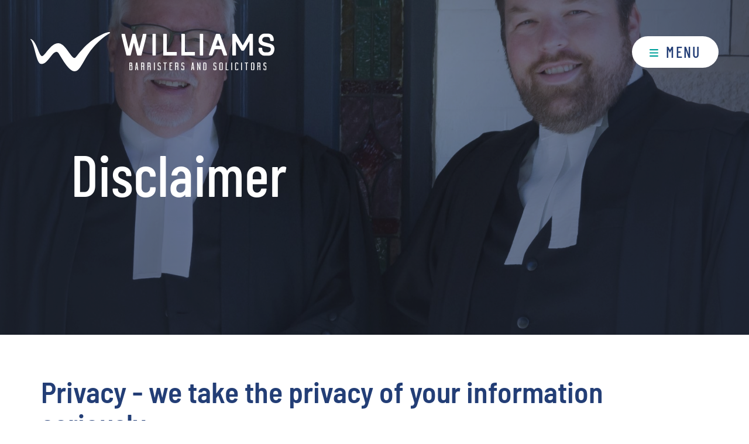

--- FILE ---
content_type: text/html; charset=UTF-8
request_url: https://www.williamslegal.com.au/disclaimer/
body_size: 3779
content:
<!DOCTYPE html>
<html lang="en" class="no-js">
	<head>
		<meta charset="utf-8">
		<meta http-equiv="X-UA-Compatible" content="IE=Edge">
		<meta name="viewport" content="width=device-width, initial-scale=1">

		<script>
			// js status
			htmlEl = document.querySelector('html');
			htmlEl.classList.remove('no-js');
			htmlEl.classList.add('js-present');
		</script>

		
<title>Disclaimer | Privacy Policy | Copyright | Williams Lawyers Adelaide</title>
<meta name="description" content="Williams Barristers and Solicitors values your privacy. We do not sell, rent, loan, trade or lease the addresses stored in our database to any third parties."/>

<meta property="og:url" content="https://www.williamslegal.com.au/disclaimer/"/>
<meta property="og:type" content="website"/>
<meta property="og:title" content="Disclaimer | Privacy Policy | Copyright | Williams Lawyers Adelaide"/>
<meta property="og:image:width" content="1200"/>
<meta property="og:image:height" content="630"/>
<meta property="og:description" content="Williams Barristers and Solicitors values your privacy. We do not sell, rent, loan, trade or lease the addresses stored in our database to any third parties."/>
<meta property="og:site_name" content="Williams Legal"/>
<meta property="og:locale" content="en_AU"/>
<meta property="og:locale:alternate" content="en_AU"/>

<meta name="twitter:card" content="summary_large_image"/>
<meta name="twitter:url" content="https://www.williamslegal.com.au/disclaimer/"/>
<meta name="twitter:title" content="Disclaimer | Privacy Policy | Copyright | Williams Lawyers Adelaide"/>
<meta name="twitter:description" content="Williams Barristers and Solicitors values your privacy. We do not sell, rent, loan, trade or lease the addresses stored in our database to any third parties."/>
<meta name="twitter:image" content=""/>


<link rel="home" href="https://www.williamslegal.com.au/"/>
<link rel="canonical" href="https://www.williamslegal.com.au/disclaimer/">

		<link rel="apple-touch-icon" sizes="180x180" href="/apple-touch-icon.png">
		<link rel="icon" type="image/png" sizes="32x32" href="/favicon-32x32.png">
		<link rel="icon" type="image/png" sizes="16x16" href="/favicon-16x16.png">
		<link rel="manifest" href="/site.webmanifest">
		<link rel="mask-icon" href="/safari-pinned-tab.svg" color="#5bbad5">
		<meta name="msapplication-TileColor" content="#da532c">
		<meta name="theme-color" content="#ffffff">

		<link rel="stylesheet" href="/assets/css/style.css?v=30">

	<!-- Google tag (gtag.js) -->
<script async src="https://www.googletagmanager.com/gtag/js?id=G-8YRTHH06ZZ"></script>
<script>
  window.dataLayer = window.dataLayer || [];
  function gtag(){dataLayer.push(arguments);}
  gtag('js', new Date());

  gtag('config', 'G-8YRTHH06ZZ');
</script>

		<!-- Meta Pixel Code -->
		<script>
		!function(f,b,e,v,n,t,s)
		{if(f.fbq)return;n=f.fbq=function(){n.callMethod?
		n.callMethod.apply(n,arguments):n.queue.push(arguments)};
		if(!f._fbq)f._fbq=n;n.push=n;n.loaded=!0;n.version='2.0';
		n.queue=[];t=b.createElement(e);t.async=!0;
		t.src=v;s=b.getElementsByTagName(e)[0];
		s.parentNode.insertBefore(t,s)}(window, document,'script',
		'https://connect.facebook.net/en_US/fbevents.js');
		fbq('init', '480346329239896');
		fbq('track', 'PageView');
		</script>
		<noscript><img height="1" width="1" style="display:none"
		src=https://www.facebook.com/tr?id=480346329239896&ev=PageView&noscript=1
		/></noscript>
		<!-- End Meta Pixel Code -->

	</head>
	<body class="page-entry">

		
							
		<header class="header">
			<div class="header-top">
				<a href="/" class="logo">
					<img src="/assets/img/williams-logo-landscape-white.svg" width="417" height="67" alt="Williams Lawyers Adelaide - Logo">
				</a>
				<button class="btn nav-handle" aria-expanded="false">Menu</button>
																<nav class="nav">
					<div class="nav-inner"><div class="nav-close"><button class="btn nav-close-btn">Close</button></div><div class="nav-items"><ul class="topmenu"><li
									class=""><a href="https://www.williamslegal.com.au/expertise/">About</a></li><li
									class=" has-children"><a href="https://www.williamslegal.com.au/services/">Our Legal Services</a><ul class="submenu"><li
									class=""><a href="https://www.williamslegal.com.au/services/family-lawyers-adelaide/">Family Lawyers</a></li><li
									class=""><a href="https://www.williamslegal.com.au/services/criminal-lawyers-adelaide/">Criminal Lawyers</a></li><li
									class=""><a href="https://www.williamslegal.com.au/services/wills-estates-lawyers/">Wills and Estates Lawyers</a></li><li
									class=""><a href="https://www.williamslegal.com.au/services/adelaide-traffic-lawyers/">Traffic Lawyers</a></li><li
									class=""><a href="https://www.williamslegal.com.au/services/advance-care-directive/">Power of Attorney and Advance Care Directives</a></li><li
									class=""><a href="https://www.williamslegal.com.au/services/deceased-estates/">Deceased Estate Lawyers</a></li></ul></li><li
									class=" has-children"><a href="https://www.williamslegal.com.au/meet-our-team/">The Team</a></li><li
									class=""><a href="https://www.williamslegal.com.au/testimonials/">Testimonials</a></li><li
									class=""><a href="https://www.williamslegal.com.au/news/">News</a></li><li
									class=""><a href="https://www.williamslegal.com.au/funding/">Funding</a></li><li
									class=""><a href="https://www.williamslegal.com.au/contact/">Contact</a></li></ul></div><div class="nav-contact"><div class="nav-phone"><a href="tel:(08) 8451 9040">(08) 8451 9040</a></div><div class="nav-address">90 George Street, Thebarton SA 5031</div></div></div>				</nav>
				<div class="nav-mobile-phone">
					<a href="tel:(08) 8451 9040">Call
						08 8451 9040</a>
				</div>
			</div>

			<div class="header-bottom">
									<div class="header-bg" style="background-image: url( https://www.williamslegal.com.au/uploads/_transforms/_banner/photojo-SM-0105.jpg )"></div>
															<h1>Disclaimer</h1>
																	</div>
		</header>

		<main id="content" class="row" role="main"> 
	

	<article>
		
		
								
		<div class="block-text  iv-once">
												<h3 class="heading regular">Privacy - we take the privacy of your information seriously</h3>
							
			<div class="block-text-content">
				
				<div class="text">
											<p>The details that we collect about you are used to help us provide the best level of service for you, our visitor. The details we collect from you are strictly confidential. We do not sell, rent, loan, trade or lease the addresses stored in our database to any third parties. We may use your details to send you out information, which you may find of interest. If you do not wish to receive any of this material you may simply return the correspondence and no further material will be sent to you.</p>
									</div>

				

			</div>

		</div>

	
								
		<div class="block-text  iv-once">
												<h3 class="heading regular">Disclaimer</h3>
							
			<div class="block-text-content">
				
				<div class="text">
											<p>All of the information enclosed on this website is accurate at the time of publishing, but may, at any time, be altered. The information published on this website is intended to provide general information in summary form. Users should make their own judgments and/or seek independent advice when evaluating the accuracy and usefulness of the information provided on this website. You assume all risks associated with the use of the website including risk of computer, software or data being damaged by any virus which may be transmitted via the website or your access to it and the risk that the content of this website complies with laws of any country outside Australia. Williams Barristers and SolicitorsÂ reserves the right to revise the information and data on this website without notice.</p>
									</div>

				

			</div>

		</div>

	
								
		<div class="block-text  iv-once">
												<h3 class="heading regular">Copyright</h3>
							
			<div class="block-text-content">
				
				<div class="text">
											<p>The material on this website is protected by copyright. You may download, print and display material from this site only for your personal and non-commercial use, provided you keep intact all copyright and other proprietary notices.</p>
									</div>

				

			</div>

		</div>

				</article>


			<div class="cta iv-once">
				<div class="cta-inner">
					<h2 class="cta-heading">
													Williams Lawyers Adelaide
											</h2>
											<div class="cta-content">
															<div class="icon">
									<svg xmlns="http://www.w3.org/2000/svg" viewBox="0 0 512 512">
  <path d="M164.9 24.6c-7.7-18.6-28-28.5-47.4-23.2l-88 24C12.1 30.2 0 46 0 64C0 311.4 200.6 512 448 512c18 0 33.8-12.1 38.6-29.5l24-88c5.3-19.4-4.6-39.7-23.2-47.4l-96-40c-16.3-6.8-35.2-2.1-46.3 11.6L304.7 368C234.3 334.7 177.3 277.7 144 207.3L193.3 167c13.7-11.2 18.4-30 11.6-46.3l-40-96z"></path>
</svg>

								</div>
																						<div class="text">
									Get in touch
								</div>
													</div>
					
											<a class="cta-link" href="tel:08 8451 9040">Call 08 8451 9040</a>
									</div>
			</div>
		</main>

		<footer id="footer" class="footer">
			<div class="footer-main">
				<div class="footer-inner">
					<div class="footer-meta">
						<a href="/" class="logo">
							<img src="/assets/img/williams-logo-landscape-white.svg" height="417" height="67" alt="Williams Logo." loading="lazy">
						</a>
													<div class="text-with-logo">
								<p><em>Liability limited by a scheme approved under Professional Standards Legislation.</em><br /></p>
																	<span class="abn">ABN
										68 603 661 918</span>
															</div>
											</div>
					<div
						class="footer-contact">
																			<div class="footer-address">
								90 George Street, Thebarton SA 5031
							</div>
																			<div class="footer-phoneNumber">
								<a href="tel:(08) 8451 9040">(08) 8451 9040</a>
							</div>
																									<div class="footer-emailAddress">
								<a href="mailto:mail@williamslegal.com.au">Email us</a>
							</div>
											</div>
					<nav
						class="footer-nav">
																								<ul>
														<li>
								<a href="https://www.williamslegal.com.au/expertise/">About</a>
							</li>
														<li>
								<a href="https://www.williamslegal.com.au/services/">Our Legal Services</a>
							</li>
														<li>
								<a href="https://www.williamslegal.com.au/meet-our-team/">The Team</a>
							</li>
														<li>
								<a href="https://www.williamslegal.com.au/testimonials/">Testimonials</a>
							</li>
														<li>
								<a href="https://www.williamslegal.com.au/news/">News</a>
							</li>
														<li>
								<a href="https://www.williamslegal.com.au/funding/">Funding</a>
							</li>
														<li>
								<a href="https://www.williamslegal.com.au/contact/">Contact</a>
							</li>
													</ul>
					</nav>
					<div
						class="footer-additional">
																														<a href="https://www.lawsocietysa.asn.au/" target="_blank">
							<img src="https://www.williamslegal.com.au/uploads/_transforms/_contentImage/the-law-society.png" alt="The Law Society of South Australia logo" loading="lazy" />
							</a>
																														<a href="https://www.familylawsection.org.au/" target="_blank">
							<img src="https://www.williamslegal.com.au/uploads/_transforms/_contentImage/family-law.png" alt="Family Law Section (FLS) of the Law Council of Australia logo" loading="lazy" />
							</a>
																														<a href="https://justfund.com.au" target="_blank">
							<img src="https://www.williamslegal.com.au/uploads/_transforms/_contentImage/justfund.webp" alt="" loading="lazy" />
							</a>
																														<a href="https://tpi-sa.com.au/" target="_blank">
							<img src="https://www.williamslegal.com.au/uploads/_transforms/_contentImage/totally-and-permanently.png" alt="TPI South Australia logo" loading="lazy" />
							</a>
																	</div>
				</div>
			</div>

			<div class="footer-legal">
				<div class="footer-inner">
					<div class="legal-text">
						&copy; Copyright
						2026
						Williams Barristers and Solicitors. All Rights Reserved.
											</div>
											<div class="links">
															<a href="https://www.williamslegal.com.au/disclaimer/">Disclaimer</a>
															
													</div>
									</div>
			</div>
		</footer>
		<script src="/assets/js/lazy.js" type="text/javascript"></script>
		<script src="/assets/js/scripts-min.js?v=20221010" type="text/javascript"></script>
	</body>
</html></body></html>


--- FILE ---
content_type: text/css
request_url: https://www.williamslegal.com.au/assets/css/style.css?v=30
body_size: 17852
content:
/*! normalize.css v8.0.1 | MIT License | github.com/necolas/normalize.css */
/* Document
   ========================================================================== */
/**
 * 1. Correct the line height in all browsers.
 * 2. Prevent adjustments of font size after orientation changes in iOS.
 */
html {
  line-height: 1.15; /* 1 */
  -webkit-text-size-adjust: 100%; /* 2 */
}

/* Sections
   ========================================================================== */
/**
 * Remove the margin in all browsers.
 */
body {
  margin: 0;
}

/**
 * Render the `main` element consistently in IE.
 */
main {
  display: block;
}

/**
 * Correct the font size and margin on `h1` elements within `section` and
 * `article` contexts in Chrome, Firefox, and Safari.
 */
h1 {
  font-size: 2em;
  margin: 0.67em 0;
}

/* Grouping content
   ========================================================================== */
/**
 * 1. Add the correct box sizing in Firefox.
 * 2. Show the overflow in Edge and IE.
 */
hr {
  box-sizing: content-box; /* 1 */
  height: 0; /* 1 */
  overflow: visible; /* 2 */
}

/**
 * 1. Correct the inheritance and scaling of font size in all browsers.
 * 2. Correct the odd `em` font sizing in all browsers.
 */
pre {
  font-family: monospace, monospace; /* 1 */
  font-size: 1em; /* 2 */
}

/* Text-level semantics
   ========================================================================== */
/**
 * Remove the gray background on active links in IE 10.
 */
a {
  background-color: transparent;
}

/**
 * 1. Remove the bottom border in Chrome 57-
 * 2. Add the correct text decoration in Chrome, Edge, IE, Opera, and Safari.
 */
abbr[title] {
  border-bottom: none; /* 1 */
  text-decoration: underline; /* 2 */
  text-decoration: underline dotted; /* 2 */
}

/**
 * Add the correct font weight in Chrome, Edge, and Safari.
 */
b,
strong {
  font-weight: 700;
}

/**
 * 1. Correct the inheritance and scaling of font size in all browsers.
 * 2. Correct the odd `em` font sizing in all browsers.
 */
code,
kbd,
samp {
  font-family: monospace, monospace; /* 1 */
  font-size: 1em; /* 2 */
}

/**
 * Add the correct font size in all browsers.
 */
small {
  font-size: 80%;
}

/**
 * Prevent `sub` and `sup` elements from affecting the line height in
 * all browsers.
 */
sub,
sup {
  font-size: 75%;
  line-height: 0;
  position: relative;
  vertical-align: baseline;
}

sub {
  bottom: -0.25em;
}

sup {
  top: -0.5em;
}

/* Embedded content
   ========================================================================== */
/**
 * Remove the border on images inside links in IE 10.
 */
img {
  border-style: none;
}

/* Forms
   ========================================================================== */
/**
 * 1. Change the font styles in all browsers.
 * 2. Remove the margin in Firefox and Safari.
 */
button,
input,
optgroup,
select,
textarea {
  font-family: inherit; /* 1 */
  font-size: 100%; /* 1 */
  line-height: 1.15; /* 1 */
  margin: 0; /* 2 */
}

/**
 * Show the overflow in IE.
 * 1. Show the overflow in Edge.
 */
button,
input { /* 1 */
  overflow: visible;
}

/**
 * Remove the inheritance of text transform in Edge, Firefox, and IE.
 * 1. Remove the inheritance of text transform in Firefox.
 */
button,
select { /* 1 */
  text-transform: none;
}

/**
 * Correct the inability to style clickable types in iOS and Safari.
 */
button,
[type=button],
[type=reset],
[type=submit] {
  -webkit-appearance: button;
}

/**
 * Remove the inner border and padding in Firefox.
 */
button::-moz-focus-inner,
[type=button]::-moz-focus-inner,
[type=reset]::-moz-focus-inner,
[type=submit]::-moz-focus-inner {
  border-style: none;
  padding: 0;
}

/**
 * Restore the focus styles unset by the previous rule.
 */
button:-moz-focusring,
[type=button]:-moz-focusring,
[type=reset]:-moz-focusring,
[type=submit]:-moz-focusring {
  outline: 1px dotted ButtonText;
}

/**
 * Correct the padding in Firefox.
 */
fieldset {
  padding: 0.35em 0.75em 0.625em;
}

/**
 * 1. Correct the text wrapping in Edge and IE.
 * 2. Correct the color inheritance from `fieldset` elements in IE.
 * 3. Remove the padding so developers are not caught out when they zero out
 *    `fieldset` elements in all browsers.
 */
legend {
  box-sizing: border-box; /* 1 */
  color: inherit; /* 2 */
  display: table; /* 1 */
  max-width: 100%; /* 1 */
  padding: 0; /* 3 */
  white-space: normal; /* 1 */
}

/**
 * Add the correct vertical alignment in Chrome, Firefox, and Opera.
 */
progress {
  vertical-align: baseline;
}

/**
 * Remove the default vertical scrollbar in IE 10+.
 */
textarea {
  overflow: auto;
}

/**
 * 1. Add the correct box sizing in IE 10.
 * 2. Remove the padding in IE 10.
 */
[type=checkbox],
[type=radio] {
  box-sizing: border-box; /* 1 */
  padding: 0; /* 2 */
}

/**
 * Correct the cursor style of increment and decrement buttons in Chrome.
 */
[type=number]::-webkit-inner-spin-button,
[type=number]::-webkit-outer-spin-button {
  height: auto;
}

/**
 * 1. Correct the odd appearance in Chrome and Safari.
 * 2. Correct the outline style in Safari.
 */
[type=search] {
  -webkit-appearance: textfield; /* 1 */
  outline-offset: -2px; /* 2 */
}

/**
 * Remove the inner padding in Chrome and Safari on macOS.
 */
[type=search]::-webkit-search-decoration {
  -webkit-appearance: none;
}

/**
 * 1. Correct the inability to style clickable types in iOS and Safari.
 * 2. Change font properties to `inherit` in Safari.
 */
::-webkit-file-upload-button {
  -webkit-appearance: button; /* 1 */
  font: inherit; /* 2 */
}

/* Interactive
   ========================================================================== */
/*
 * Add the correct display in Edge, IE 10+, and Firefox.
 */
details {
  display: block;
}

/*
 * Add the correct display in all browsers.
 */
summary {
  display: list-item;
}

/* Misc
   ========================================================================== */
/**
 * Add the correct display in IE 10+.
 */
template {
  display: none;
}

/**
 * Add the correct display in IE 10.
 */
[hidden] {
  display: none;
}

/* include font stuff first */
@font-face {
  font-family: "Barlow";
  src: url("/assets/fonts/barlow-regular.ttf") format("truetype");
  font-weight: 400;
}
@font-face {
  font-family: "Barlow";
  src: url("/assets/fonts/barlow-bold.ttf") format("truetype");
  font-weight: 700;
}
@font-face {
  font-family: "Barlow";
  src: url("/assets/fonts/barlow-italic.ttf") format("truetype");
  font-weight: 400;
  font-style: italic;
}
@font-face {
  font-family: "Barlow Condensed";
  src: url("/assets/fonts/barlowcondensed-medium.ttf") format("truetype");
  font-weight: 500;
}
@font-face {
  font-family: "Barlow Semi Condensed";
  src: url("/assets/fonts/barlowsemicondensed-medium.ttf") format("truetype");
  font-weight: 500;
}
@font-face {
  font-family: "Barlow Semi Condensed";
  src: url("/assets/fonts/barlowsemicondensed-semibold.ttf") format("truetype");
  font-weight: 600;
}
:root {
  --orange: #E15F29;
  --blue: #EBF0F1;
  --grey: #2B2D2B;
  --dark: #1F1E1E;
  --border-color: #F0EDED;
  --font-color: #393D43;
  --f_barlow: Barlow, -apple-system, BlinkMacSystemFont, "Segoe UI", Roboto, Helvetica, Arial, sans-serif, "Apple Color Emoji", "Segoe UI Emoji", "Segoe UI Symbol";
  --f_barlow_cond: "Barlow Condensed", -apple-system, BlinkMacSystemFont, "Segoe UI", Roboto, Helvetica, Arial, sans-serif, "Apple Color Emoji", "Segoe UI Emoji", "Segoe UI Symbol";
  --f_barlow_semi_cond: "Barlow Semi Condensed", -apple-system, BlinkMacSystemFont, "Segoe UI", Roboto, Helvetica, Arial, sans-serif, "Apple Color Emoji", "Segoe UI Emoji", "Segoe UI Symbol";
  --base-font-size: 2rem;
  --heading: -apple-system, BlinkMacSystemFont, "Segoe UI", Roboto, Helvetica, Arial, sans-serif, "Apple Color Emoji", "Segoe UI Emoji", "Segoe UI Symbol";
  --radius: 10px;
  --gutter: 6rem;
  --baby: 480px;
  --mama: 769px;
  --papa: 960px;
  --mega: 1440px;
}

html {
  font-size: 62.5%;
  -webkit-overflow-scrolling: touch;
  -webkit-tap-highlight-color: rgba(0, 0, 0, 0);
  -webkit-font-smoothing: antialiased;
  -moz-osx-font-smoothing: grayscale;
}

* {
  box-sizing: border-box;
}

body {
  text-align: center;
  font-size: var(--base-font-size);
  line-height: 1.4;
  font-family: var(--f_barlow);
  color: var(--font-color);
  letter-spacing: -0.1;
  background: white;
  margin: 0 auto;
}

@media screen and (max-width: 760px) {
  body {
    font-size: 1.6rem;
  }
}
input,
textarea,
select,
fieldset {
  margin-bottom: 1.5rem;
}

pre,
blockquote,
dl,
p,
figure,
table,
ul,
ol,
form {
  margin-bottom: 2rem;
}

p {
  margin-top: 0;
}

/* Responsive Extras*/
img,
canvas,
iframe,
video,
svg,
select,
textarea {
  max-width: 100%;
}

img {
  height: auto;
  display: block;
}

.embed {
  margin: 3rem auto;
  position: relative;
}

.embed-resize {
  padding-bottom: 56.25%;
  height: 0;
  overflow: hidden;
  max-width: 100%;
}
body.page-contact .embed-resize {
  padding-bottom: 100%;
  border-radius: 2rem;
}
.embed-resize iframe,
.embed-resize object,
.embed-resize embed {
  position: absolute;
  top: 0;
  left: 0;
  width: 100%;
  height: 100%;
}

.row {
  width: 100%;
  margin: 0 auto;
  position: relative;
  text-align: left;
}

.row-inner {
  margin: 0 auto;
  position: relative;
  z-index: 200;
  width: 100%;
}
@media (min-width: 1000px) {
  .row-inner {
    width: 960px;
  }
}
.row-inner p:last-child,
.row-inner ul:last-child,
.row-inner ol:last-child {
  margin-bottom: 0;
}

header,
main,
footer {
  position: relative;
  z-index: 5;
}

article {
  text-align: left;
}

.sr-only {
  clip: rect(0 0 0 0);
  clip-path: inset(50%);
  height: 1px;
  overflow: hidden;
  position: absolute;
  white-space: nowrap;
  width: 1px;
}

.w-image {
  box-shadow: 0 6rem 8rem -5rem rgba(10, 10, 14, 0.5);
  border-radius: 3rem;
}

.in-text-link {
  color: #00A19B;
  text-decoration-thickness: from-font;
  text-underline-offset: 3px;
}
.in-text-link:hover, .in-text-link:focus {
  color: #006577;
}

.in-text-link, .page-newsIndex .feed .post-content .excerpt p > a, body.page-home .news-slider-item .content .excerpt p > a, body.page-home .news-slider-item.intro p > a, body.page-home .services-grid-item .text a, body.page-home .expertise .icon-text-wrap .text a, body.page-home .team .bottom-content .icon-text-wrap p > a, body.page-home .home-intro-inner p > a, body.page-404 main article a, .accordion-text .accordion-content-inner p > a, .block-text-content .text a, .header .intro a {
  color: #00A19B;
  text-decoration-thickness: from-font;
  text-underline-offset: 3px;
}

.in-text-link:hover, .page-newsIndex .feed .post-content .excerpt p > a:hover, body.page-home .news-slider-item .content .excerpt p > a:hover, body.page-home .news-slider-item.intro p > a:hover, body.page-home .services-grid-item .text a:hover, body.page-home .expertise .icon-text-wrap .text a:hover, body.page-home .team .bottom-content .icon-text-wrap p > a:hover, body.page-home .home-intro-inner p > a:hover, body.page-404 main article a:hover, .accordion-text .accordion-content-inner p > a:hover, .block-text-content .text a:hover, .header .intro a:hover, .in-text-link:focus, .page-newsIndex .feed .post-content .excerpt p > a:focus, body.page-home .news-slider-item .content .excerpt p > a:focus, body.page-home .news-slider-item.intro p > a:focus, body.page-home .services-grid-item .text a:focus, body.page-home .expertise .icon-text-wrap .text a:focus, body.page-home .team .bottom-content .icon-text-wrap p > a:focus, body.page-home .home-intro-inner p > a:focus, body.page-404 main article a:focus, .accordion-text .accordion-content-inner p > a:focus, .block-text-content .text a:focus, .header .intro a:focus {
  color: #006577;
}

.icon svg,
.accordion-icon svg,
.benefit-icon svg {
  width: 100%;
}

hr {
  border: 0;
  border-top: 2px solid #f5f5f9;
  margin: 4rem 0;
}

.text > hr:last-child {
  margin-bottom: 0;
  margin-top: 8rem;
}

@keyframes vis-hidden {
  to {
    visibility: hidden;
  }
}
@keyframes accordionContentAppear {
  from {
    transform: translateY(-1rem);
    opacity: 0;
  }
}
@keyframes award-appear {
  from {
    transform: translateX(-2rem);
    opacity: 0;
  }
  to {
    transform: translateX(0);
    opacity: 1;
  }
}
@keyframes fadeIn {
  from {
    opacity: 0;
  }
  to {
    opacity: 1;
  }
}
@keyframes fadeInX {
  from {
    transform: translateX(var(--fadeInXDist));
    opacity: 0;
  }
  to {
    transform: translateX(0);
    opacity: 1;
  }
}
@keyframes fadeInY {
  from {
    transform: translateY(var(--fadeInYDist));
    opacity: 0;
  }
  to {
    transform: translateY(0);
    opacity: 1;
  }
}
@keyframes fadeInXY {
  from {
    transform: translate(var(--fadeInXDist), var(--fadeInYDist));
    opacity: 0;
  }
  to {
    transform: translate(0);
    opacity: 1;
  }
}
@keyframes fadeInScale {
  from {
    transform: scale(var(--fadeInScale));
    opacity: 0;
  }
  to {
    transform: scale(1);
    opacity: 1;
  }
}
@keyframes headerBgIn {
  from {
    transform: scale(1.05);
    filter: blur(0.25rem);
  }
}
@keyframes ctaHeadingIn {
  from {
    transform: scale(0.9) translateY(2rem);
    opacity: 0;
  }
  to {
    transform: scale(1) translate(0);
    opacity: 1;
  }
}
@keyframes overflowVisible {
  to {
    overflow: visible;
  }
}
/*! Flickity v2.3.0
https://flickity.metafizzy.co
---------------------------------------------- */
.flickity-enabled {
  position: relative;
}

.flickity-enabled:focus {
  outline: none;
}

.flickity-viewport {
  overflow: hidden;
  position: relative;
  height: 100%;
}

.flickity-slider {
  position: absolute;
  width: 100%;
  height: 100%;
}

/* draggable */
.flickity-enabled.is-draggable {
  -webkit-tap-highlight-color: transparent;
  -webkit-user-select: none;
  -moz-user-select: none;
  -ms-user-select: none;
  user-select: none;
}

.flickity-enabled.is-draggable .flickity-viewport {
  cursor: move;
  cursor: -webkit-grab;
  cursor: grab;
}

.flickity-enabled.is-draggable .flickity-viewport.is-pointer-down {
  cursor: -webkit-grabbing;
  cursor: grabbing;
}

/* ---- flickity-button ---- */
.flickity-button {
  position: absolute;
  background: hsla(0, 0%, 100%, 0.75);
  border: none;
  color: #333;
}

.flickity-button:hover {
  background: white;
  cursor: pointer;
}

.flickity-button:focus {
  outline: none;
  box-shadow: 0 0 0 5px #19F;
}

.flickity-button:active {
  opacity: 0.6;
}

.flickity-button:disabled {
  opacity: 0.3;
  cursor: auto;
  /* prevent disabled button from capturing pointer up event. #716 */
  pointer-events: none;
}

.flickity-button-icon {
  fill: currentColor;
}

/* ---- previous/next buttons ---- */
.flickity-prev-next-button {
  top: 50%;
  width: 44px;
  height: 44px;
  border-radius: 50%;
  /* vertically center */
  transform: translateY(-50%);
}

.flickity-prev-next-button.previous {
  left: 10px;
}

.flickity-prev-next-button.next {
  right: 10px;
}

/* right to left */
.flickity-rtl .flickity-prev-next-button.previous {
  left: auto;
  right: 10px;
}

.flickity-rtl .flickity-prev-next-button.next {
  right: auto;
  left: 10px;
}

.flickity-prev-next-button .flickity-button-icon {
  position: absolute;
  left: 20%;
  top: 20%;
  width: 60%;
  height: 60%;
}

/* ---- page dots ---- */
.flickity-page-dots {
  position: absolute;
  width: 100%;
  bottom: -25px;
  padding: 0;
  margin: 0;
  list-style: none;
  text-align: center;
  line-height: 1;
}

.flickity-rtl .flickity-page-dots {
  direction: rtl;
}

.flickity-page-dots .dot {
  display: inline-block;
  width: 10px;
  height: 10px;
  margin: 0 8px;
  background: #333;
  border-radius: 50%;
  opacity: 0.25;
  cursor: pointer;
}

.flickity-page-dots .dot.is-selected {
  opacity: 1;
}

* {
  -webkit-font-smoothing: antialiased;
}

a {
  color: inherit;
}

h1, h2, h3, h4, h5, h6 {
  margin-top: 0;
  margin-bottom: 0.7em;
  line-height: 1.1;
  font-family: var(--f_barlow_cond);
  font-weight: 500;
  color: #233E76;
}
.header h1, .header h2, .header h3, .header h4, .header h5, .header h6 {
  color: white;
}

h1 {
  font-size: 10rem;
}
@media (max-width: 960px) {
  h1 {
    font-size: 7.5rem;
  }
}
@media (max-width: 769px) {
  h1 {
    font-size: 4.6rem;
  }
}

h2 {
  font-size: 7.2rem;
}
@media (max-width: 960px) {
  h2 {
    font-size: 5.7rem;
  }
}
@media (max-width: 769px) {
  h2 {
    font-size: 3.8rem;
  }
}
p + h2 {
  margin-top: 6rem;
}

h3 {
  font-size: 5rem;
  font-family: var(--f_barlow_semi_cond);
  font-weight: 600;
}
@media (max-width: 960px) {
  h3 {
    font-size: 3.75rem;
  }
}
@media (max-width: 769px) {
  h3 {
    font-size: 3rem;
  }
}
p + h3 {
  margin-top: 4rem;
}

h4 {
  font-size: 3.6rem;
  font-family: var(--f_barlow_semi_cond);
  font-weight: 600;
}
@media (max-width: 960px) {
  h4 {
    font-size: 3.2rem;
  }
}
@media (max-width: 769px) {
  h4 {
    font-size: 1.8rem;
  }
}

small {
  color: #888;
}

ul {
  margin-bottom: 30px;
  padding-left: 35px;
  list-style-position: outside;
}

li {
  margin-bottom: 7px;
}

.btn, input[type=submit], button[type=submit] {
  padding: 1.25rem 3rem;
  background: white;
  border-radius: 5rem;
  color: #233E76;
  font-family: var(--f_barlow_cond);
  font-weight: 500;
  font-size: 2.6rem;
  text-transform: uppercase;
  letter-spacing: 0.2ch;
  text-align: center;
  cursor: pointer;
  user-select: none;
}
@media (max-width: 769px) {
  .btn, input[type=submit], button[type=submit] {
    font-size: 2.2rem;
  }
}

p.arrow-link > a,
.cta-link {
  position: relative;
  color: #00A19B;
  text-transform: uppercase;
  letter-spacing: 0.24ch;
  font-weight: 700;
  font-size: 1.6rem;
  text-decoration: none;
  transition: color 0.15s ease;
}
p.arrow-link > a:hover, p.arrow-link > a:focus,
.cta-link:hover,
.cta-link:focus {
  color: hsl(178, 100%, 27%);
}
p.arrow-link > a:hover::after, p.arrow-link > a:focus::after,
.cta-link:hover::after,
.cta-link:focus::after {
  transform: translateX(0.25em);
  opacity: 0.8;
}
p.arrow-link > a::after,
.cta-link::after {
  content: "";
  background-image: url("data:image/svg+xml,%3Csvg width='18' height='16' xmlns='http://www.w3.org/2000/svg'%3E%3Cpath d='M1 8h14M9 1l7 7-7 7' stroke='%2300A19B' stroke-width='2' fill='none' stroke-linecap='round' stroke-miterlimit='10'/%3E%3C/svg%3E");
  background-position: center;
  background-repeat: no-repeat;
  background-size: auto 100%;
  display: inline-block;
  height: 1.3ch;
  width: 1em;
  margin-left: 0.4em;
  transition: transform 0.2s ease;
}

a.breadcrumb-link {
  position: relative;
  text-decoration: none;
  transition: color 0.1s ease, opacity 0.1s ease;
  opacity: 0.7;
}
a.breadcrumb-link:hover, a.breadcrumb-link:focus {
  color: #00A19B;
  opacity: 1;
}
a.breadcrumb-link:hover::before, a.breadcrumb-link:focus::before {
  filter: grayscale(0) brightness(1);
}
a.breadcrumb-link::before {
  content: "";
  background-image: url("data:image/svg+xml,%3Csvg width='19' height='16' xmlns='http://www.w3.org/2000/svg'%3E%3Cg stroke='%2300A19B' stroke-width='2' fill='none' fill-rule='evenodd' stroke-linecap='round'%3E%3Cpath d='M17 8H3M9 15 2 8l7-7'/%3E%3C/g%3E%3C/svg%3E");
  background-position: center;
  background-repeat: no-repeat;
  background-size: auto 100%;
  display: inline-block;
  height: 1ch;
  width: 1em;
  margin-right: 0.4em;
  filter: grayscale(1) brightness(2);
  transition: filter 0.1s ease;
}
a.breadcrumb-link::after {
  content: "";
  position: absolute;
  top: 0;
  left: 0;
  width: 100%;
  height: 100%;
  transform: scaleX(1.1) scaleY(1.2);
  pointer-events: none;
}

.quisk-link {
  text-decoration: none;
}
.quisk-link:hover, .quisk-link:focus {
  color: #ff5900;
}

/* override some spout form defaults here */
.form-block {
  width: 100%;
  --fui-input-font-size: 1.6rem;
  --fui-check-font-size: 1.8rem;
  --fui-label-font-size: 2rem;
  --fui-btn-font-size: 1.6rem;
  --fui-alert-font-size: 1.6rem;
  --fui-alert-padding: 2rem;
  --fui-row-gutter: 4rem;
  --fui-font: $f_barlow;
  --fui-check-label-line-height: 1.2;
  --fui-label-font-weight: 700;
  --fui-label-color: #233E76;
  --fui-label-color: #393D43;
  --fui-error-font-size: 1.8rem;
  --fui-alert-font-size: 2rem;
  --fui-check-label-width: 1.2rem;
  --fui-check-label-height: 1.2rem;
  --fui-check-bg-color-checked: #233E76;
  --fui-primary-color: #233E76;
  --fui-title-font-weight: 600;
  --fui-title-margin: 0 0 2rem;
  --fui-instructions-font-size: 1.6rem;
  --fui-instructions-color: #6B7280;
}
.col--bodyContent .form-block {
  --fui-title-font-size: 4rem;
}

.fui-title {
  font-family: var(--f_barlow_semi_cond);
}

.contactForm {
  margin: 0 40px 20px;
}

.fui-label {
  cursor: pointer;
}
.fui-subfield-fieldset .fui-label {
  --fui-label-font-size: 1.4rem;
  --fui-label-color: #233E76;
  --fui-label-font-weight: 500;
  letter-spacing: 0.1ch;
  text-transform: uppercase;
}
.fui-subfield-fieldset .fui-label .fui-legend {
  --fui-label-font-size: 2rem;
}

@media (max-width: 480px) {
  .fui-row {
    flex-direction: column;
  }
  .fui-row .fui-field:nth-child(2) {
    margin-top: -2.5rem;
  }
}

.form-block .fui-input,
.form-block .fui-select,
textarea,
select,
input[type=email],
input[type=number],
input[type=search],
input[type=text],
input[type=tel],
input[type=url],
input[type=password] {
  width: 100%;
  padding: 15px 13px;
  color: var(--font-color);
  font-family: var(--f_barlow);
  font-size: 1.6rem;
  appearance: none;
  border: 1px solid transparent;
  background: #F6F6F9;
  background: white;
  border-radius: 0.3rem;
  transition: 0.2s ease all;
  box-shadow: none;
}
.form-block .fui-input::placeholder,
.form-block .fui-select::placeholder,
textarea::placeholder,
select::placeholder,
input[type=email]::placeholder,
input[type=number]::placeholder,
input[type=search]::placeholder,
input[type=text]::placeholder,
input[type=tel]::placeholder,
input[type=url]::placeholder,
input[type=password]::placeholder {
  color: #ebebeb;
}
.form-block .fui-input:focus,
.form-block .fui-select:focus,
textarea:focus,
select:focus,
input[type=email]:focus,
input[type=number]:focus,
input[type=search]:focus,
input[type=text]:focus,
input[type=tel]:focus,
input[type=url]:focus,
input[type=password]:focus {
  outline: 0;
  border: 1px solid var(--blue);
  background-color: white;
  box-shadow: 0px 0px 0px 4px rgba(57, 106, 179, 0.15);
}

select {
  display: inline-block;
  font-size: 1.8rem;
  font-family: sans-serif;
  padding: 15px 35px 15px 13px;
  margin: 0 0 1rem 0;
  border: 1px solid transparent;
  -moz-appearance: none;
  -webkit-appearance: none;
  appearance: none;
  background-color: rgba(57, 106, 179, 0.15);
  background-image: url("data:image/svg+xml;charset=US-ASCII,%3Csvg%20xmlns%3D%22http%3A%2F%2Fwww.w3.org%2F2000%2Fsvg%22%20width%3D%22292.4%22%20height%3D%22292.4%22%3E%3Cpath%20fill%3D%22%23869AC8%22%20d%3D%22M287%2069.4a17.6%2017.6%200%200%200-13-5.4H18.4c-5%200-9.3%201.8-12.9%205.4A17.6%2017.6%200%200%200%200%2082.2c0%205%201.8%209.3%205.4%2012.9l128%20127.9c3.6%203.6%207.8%205.4%2012.8%205.4s9.2-1.8%2012.8-5.4L287%2095c3.5-3.5%205.4-7.8%205.4-12.8%200-5-1.9-9.2-5.5-12.8z%22%2F%3E%3C%2Fsvg%3E");
  background-repeat: no-repeat, repeat;
  background-position: right 0.7em top 50%, 0 0;
  background-size: 0.65em auto, 100%;
}
select::-ms-expand {
  display: none;
}
select:focus {
  outline: 0;
  border: 1px solid var(--blue);
  background-color: white;
  box-shadow: 0px 0px 0px 4px rgba(57, 106, 179, 0.15);
}
select option {
  font-weight: normal;
}

textarea {
  margin: 0;
  min-height: 65px;
}

textarea:focus,
select:focus,
button:focus {
  outline: 0;
  border-color: var(--blue);
  box-shadow: 0px 0px 0px 4px rgba(57, 106, 179, 0.15);
}

label,
legend {
  display: block;
  margin-bottom: 0.5rem;
}

fieldset {
  padding: 0;
  border-width: 0;
}

input[type=checkbox], input[type=radio] {
  display: inline;
}

label > .label-body {
  display: inline-block;
  margin-left: 0.5rem;
}

input[type=text], input[type=email] {
  width: 100%;
}

input[type=submit], button[type=submit] {
  background: #233E76;
  border: none;
  color: white;
}
input[type=submit]:hover, input[type=submit]:focus, button[type=submit]:hover, button[type=submit]:focus {
  background: #233E76;
  color: #00A19B;
}

label.required:after {
  content: "*";
  display: inline-block;
  margin-left: 2px;
}

.getAQuote-form {
  margin: 4rem auto;
}

.field {
  display: flex;
  /*align-items: center;*/
  justify-content: center;
  padding: 0 0 2rem 0;
}
.field .heading {
  width: 180px;
  text-align: right;
  padding: 14px 2rem 0 0;
}
.field .heading label {
  margin: 0;
  font-weight: bold;
}
.field .input {
  width: 320px;
}
.field .input input, .field .input select {
  margin: 0;
  width: 100%;
}

.nav-handle {
  border: none;
  transition: color 0.1s ease, transform 0.2s ease;
}
.nav-handle:hover, .nav-handle:focus {
  color: #00A19B;
  transform: translateY(-0.5rem);
}
@media (max-width: 769px) {
  .nav-handle {
    display: block;
  }
}
.nav-handle::before {
  content: "";
  display: inline-block;
  width: 1.5rem;
  height: 1.3rem;
  margin-right: 1.3rem;
  margin-bottom: 0.3rem;
  vertical-align: middle;
  background-image: url("data:image/svg+xml,%3Csvg xmlns='http://www.w3.org/2000/svg' viewBox='0 0 448 512'%3E%3Cpath d='M0 96C0 78.3 14.3 64 32 64H416c17.7 0 32 14.3 32 32s-14.3 32-32 32H32C14.3 128 0 113.7 0 96zM0 256c0-17.7 14.3-32 32-32H416c17.7 0 32 14.3 32 32s-14.3 32-32 32H32c-17.7 0-32-14.3-32-32zM448 416c0 17.7-14.3 32-32 32H32c-17.7 0-32-14.3-32-32s14.3-32 32-32H416c17.7 0 32 14.3 32 32z' fill='%2300A19B'/%3E%3C/svg%3E");
  background-size: 100%;
  background-repeat: no-repeat;
  background-position: center;
}
.toggleChild {
  position: absolute;
  top: 0;
  right: 0;
  height: 39px;
  display: block;
  width: 40px;
  background: #fafafa;
  z-index: 60;
  border-left: 1px solid var(--border-color);
  display: none;
}
.toggleChild:before {
  content: "+";
  left: 0;
  opacity: 0.7;
  position: absolute;
  font-size: 3rem;
  line-height: 40px;
  text-align: center;
  width: 100%;
  transition: 100ms ease all;
}
.active .toggleChild:before {
  transform: rotate(45deg);
}
@media (min-width: 760px) {
  .toggleChild {
    border-left: none;
    position: absolute;
    top: 0;
    left: 0;
    right: 0;
    bottom: 0;
    background: none;
    width: 100%;
    height: 100%;
    z-index: 180;
    cursor: pointer;
  }
  .toggleChild:before {
    display: none;
  }
}

.nav {
  overflow: hidden;
  max-width: 49rem;
  margin: 0;
  right: 2rem;
  top: -1rem;
  position: absolute;
  padding-top: 8rem;
  padding: 2rem 4.5rem 4rem 4.5rem;
  background: #1D2C4B;
  box-shadow: 0 50px 70px -50px rgba(0, 0, 0, 0.5);
  border-radius: 30px;
  clip-path: inset(10% 15% 90% 85% round 2.4rem);
  transition: clip-path 0.3s ease, box-shadow 0.1s ease, background 1.3s ease;
  visibility: hidden;
}
@media (max-width: 769px) {
  .nav {
    top: 1rem;
    right: 1rem;
    margin-left: 1rem;
    clip-path: inset(30% 50% 70% 50% round 2.4rem);
  }
}
@media (max-width: 480px) {
  .nav {
    padding: 2rem 2.5rem 3rem 2.5rem;
    max-width: calc(100% - 2rem);
  }
}
.nav.open {
  visibility: visible;
  clip-path: inset(-20rem round 2.4rem);
  transition: clip-path 0.5s ease, box-shadow 0.75s 0.1s ease, background 2.3s ease;
  box-shadow: 0 0 15rem rgba(0, 0, 0, 0.3);
}
.nav.closed {
  visibility: visible;
  animation: vis-hidden 0s 0.5s linear forwards;
}
.nav-inner {
  text-align: left;
}
.nav-close {
  text-align: right;
  margin-bottom: 1rem;
}
@media (max-width: 769px) {
  .nav-close {
    text-align: center;
  }
}
.nav-close-btn {
  background: transparent;
  color: white;
  border: none;
  padding-right: 0;
  transition: color 0.1s ease;
}
.nav-close-btn:hover, .nav-close-btn:focus {
  color: #00A19B;
}
.nav-close-btn::before {
  content: "";
  display: inline-block;
  width: 1rem;
  height: 1rem;
  margin-right: 1rem;
  margin-bottom: 0.3rem;
  vertical-align: middle;
  background-image: url("data:image/svg+xml,%3Csvg xmlns='http://www.w3.org/2000/svg' viewBox='0 0 320 512'%3E%3Cpath d='M310.6 150.6c12.5-12.5 12.5-32.8 0-45.3s-32.8-12.5-45.3 0L160 210.7 54.6 105.4c-12.5-12.5-32.8-12.5-45.3 0s-12.5 32.8 0 45.3L114.7 256 9.4 361.4c-12.5 12.5-12.5 32.8 0 45.3s32.8 12.5 45.3 0L160 301.3l105.4 105.3c12.5 12.5 32.8 12.5 45.3 0s12.5-32.8 0-45.3L205.3 256l105.3-105.4z' fill='%2300A19B'/%3E%3C/svg%3E");
  background-size: 100%;
  background-repeat: no-repeat;
  background-position: center;
}
.nav .nav-items {
  padding: 2.6rem 0;
  margin-bottom: 2.6rem;
  border-top: 1px solid rgba(240, 240, 245, 0.2);
  border-bottom: 1px solid rgba(240, 240, 245, 0.2);
  text-align: left;
}
.nav .nav-items ul {
  list-style-type: none;
  margin: 0;
  padding: 0;
}
.nav .nav-items .topmenu {
  columns: 2;
}
@media (max-width: 300px) {
  .nav .nav-items .topmenu {
    columns: 1;
  }
}
.nav .nav-items li {
  margin-bottom: 1.2rem;
  display: block;
  line-height: 1.2;
}
.nav .nav-items li.has-children a {
  margin-bottom: 1rem;
}
.nav .nav-items a {
  display: block;
  text-decoration: none;
  font-family: var(--f_barlow);
  font-weight: 700;
  text-transform: uppercase;
  font-size: 1.8rem;
  transition: color 0.1s ease;
}
.nav .nav-items a:hover, .nav .nav-items a:focus {
  color: #00A19B;
}
.nav .nav-items .submenu {
  break-inside: avoid;
}
.nav .nav-items .submenu li {
  margin-bottom: 0.5rem;
}
.nav .nav-items .submenu a {
  font-weight: 400;
  font-size: 1.4rem;
  text-transform: none;
}
.nav .nav-contact {
  text-align: left;
  font-size: 1.4rem;
  text-transform: uppercase;
  letter-spacing: 0.2ch;
  display: flex;
  flex-direction: column;
  gap: 1rem;
}
.nav .nav-phone a {
  text-decoration: none;
  transition: color 0.1s ease;
}
.nav .nav-phone a:hover, .nav .nav-phone a:focus {
  color: #00A19B;
}
.nav .nav-phone a::before {
  content: url("data:image/svg+xml,%3C%3Fxml version='1.0' encoding='UTF-8'%3F%3E%3Csvg version='1.1' width='12px' height='12px' viewBox='0 0 12.0 12.0' xmlns='http://www.w3.org/2000/svg' xmlns:xlink='http://www.w3.org/1999/xlink'%3E%3Cdefs%3E%3CclipPath id='9798481051165310112010148'%3E%3Cpath d='M8.6265391,0.841345859 C10.0054748,-0.87410012 10.9207639,0.443050356 11.6747522,1.19763656 C12.5457774,2.06773597 11.7242678,5.3111065 8.51850497,8.51697275 C5.31199189,11.7220889 2.06796695,12.545683 1.197692,11.6755836 C0.443703777,10.9224976 -0.87446269,10.0028925 0.841329405,8.62423501 C2.44343558,7.33678792 2.96850814,7.84163893 3.66393675,8.54708619 L3.81601924,8.70074375 C4.35994109,9.24455587 5.73587581,8.10892613 6.92350103,6.92229057 C8.11037602,5.73490492 9.24548465,4.35924776 8.70381351,3.81543563 C7.92431724,3.03684668 7.24685319,2.55679184 8.6265391,0.841345859 Z'%3E%3C/path%3E%3C/clipPath%3E%3C/defs%3E%3Cg clip-path='url(%239798481051165310112010148)'%3E%3Cpolygon points='0,-2.22044605e-16 12,-2.22044605e-16 12,12 0,12 0,-2.22044605e-16' stroke='none' fill='%2300A19B'%3E%3C/polygon%3E%3C/g%3E%3C/svg%3E");
  width: 2rem;
  display: inline-block;
}
.nav .nav-address {
  display: flex;
}
.nav .nav-address::before {
  content: url("data:image/svg+xml,%3C%3Fxml version='1.0' encoding='UTF-8'%3F%3E%3Csvg version='1.1' width='9px' height='13px' viewBox='0 0 9.0 13.0' xmlns='http://www.w3.org/2000/svg' xmlns:xlink='http://www.w3.org/1999/xlink'%3E%3Cdefs%3E%3CclipPath id='105122104122110535795112100'%3E%3Cpath d='M4.0625,0 C6.306625,0 8.125,1.81300813 8.125,4.05691057 C8.125,7.93739837 4.0625,13 4.0625,13 C4.0625,13 0,7.93821138 0,4.05691057 C0,1.81219512 1.818375,0 4.0625,0 Z M4.0625,1.91138211 C2.85025,1.91138211 1.86875,2.89430894 1.86875,4.10650407 C1.86875,5.31869919 2.85025,6.30162602 4.0625,6.30162602 C5.273125,6.30162602 6.2554375,5.31869919 6.2554375,4.10650407 C6.2554375,2.89430894 5.273125,1.91138211 4.0625,1.91138211 Z'%3E%3C/path%3E%3C/clipPath%3E%3C/defs%3E%3Cg clip-path='url(%23105122104122110535795112100)'%3E%3Cpolygon points='0,0 8.125,0 8.125,13 0,13 0,0' stroke='none' fill='%2300A19B'%3E%3C/polygon%3E%3C/g%3E%3C/svg%3E");
  width: 2rem;
  display: inline-block;
}
.nav-mobile-phone {
  display: none;
}
@media (max-width: 769px) {
  .nav-mobile-phone {
    display: block;
  }
}

.header {
  position: relative;
  padding: 1px;
  padding-top: 5.5rem;
  color: white;
  background-color: #8C99B4;
  text-align: left;
  overflow: hidden;
  z-index: auto;
}
@media (max-width: 769px) {
  .header {
    padding-top: 0;
  }
}
body:not(.page-home) .header {
  animation: overflowVisible 0.1s 1s linear forwards;
}
body.page-home .header {
  z-index: 5;
}
body.page-home .header .header-bg {
  z-index: -1;
}
.header h1 {
  margin-bottom: 3rem;
  line-height: 0.9;
  --fadeInXDist: -2rem;
  animation: fadeInX 0.4s ease;
}
body.page-home .header h1 {
  --fadeInScale: 0.8;
  animation: fadeInScale 0.8s ease;
}
@media (max-width: 960px) {
  .header h1 {
    margin-bottom: 1.5rem;
  }
}
@media (max-width: 769px) {
  .header h1 {
    margin-bottom: 0.7rem;
  }
}
.header .lead {
  opacity: 0;
  --fadeInScale: 0.8;
  animation: fadeInScale 0.6s 0.2s ease forwards;
}
.header .intro {
  font-size: 2.6rem;
  line-height: 1.5;
  --fadeInXDist: -2rem;
  animation: fadeInX 0.8s ease;
}
@media (max-width: 960px) {
  .header .intro {
    font-size: 2rem;
  }
}
@media (max-width: 769px) {
  .header .intro {
    font-size: 1.6rem;
    line-height: 1.2;
  }
}
.header .intro p:last-child {
  margin-bottom: 0;
}
.header-top {
  position: relative;
  max-width: 130rem;
  margin: 0 auto;
  padding: 0 4vw;
  display: flex;
  justify-content: space-between;
  align-items: center;
  text-align: center;
  z-index: 20;
}
@media (max-width: 769px) {
  .header-top {
    padding: 4rem;
    flex-direction: column;
    gap: 2.2rem;
    align-items: stretch;
    background-color: #233E76;
    background-image: url("data:image/svg+xml,%3Csvg width='1697' height='836' xmlns='http://www.w3.org/2000/svg'%3E%3Cdefs%3E%3CclipPath id='a'%3E%3Cpath d='M1404.972 114.288c287.46-166.923 306.46-105.54 285.284-92.638-545.99 332.506-563.939 810.49-746.97 814.33C828.01 838.4 700.108 613.267 623 487.414c-28.25-46.09-62.927-138.802-190.214 33.107-102.596 138.566-153.409 166.775-213.87 156.285-92.401-16.028-124.612-387.421-204.813-504.63a358.512 358.512 0 0 0-3.057-4.38l-.635-.898-.636-.901-.637-.903c-8.895-12.644-17.022-25.254 4.89-16.54 114.218 45.424 167.086 351.082 232.72 364.078 59.457 11.77 194.493-304.284 368.618-272.147 154.23 28.472 267.222 368.12 343.232 302.451 29.496-25.48 201.546-286.483 446.373-428.647Z'/%3E%3C/clipPath%3E%3C/defs%3E%3Cg clip-path='url(%23a)'%3E%3Cpath fill='%23000000' style='opacity:0.1' d='M0 0h1696.459v836H0V0z'/%3E%3C/g%3E%3C/svg%3E");
    background-size: 720px auto;
    background-position: 30% 50%;
  }
}
@media (max-width: 960px) {
  .header .logo {
    max-width: 31rem;
  }
}
@media (max-width: 769px) {
  .header .logo {
    margin: 0 auto;
  }
}
.header-bottom {
  max-width: 114rem;
  margin: 0 auto;
  padding: 0 4vw;
  padding-top: 13rem;
  padding-bottom: 20rem;
}
@media (min-width: 1441px) {
  .header-bottom {
    height: 40vw;
    max-height: 50vh;
    display: flex;
    flex-direction: column;
    justify-content: center;
  }
}
@media (max-width: 769px) {
  .header-bottom {
    padding-top: 12rem;
    padding-bottom: 6rem;
    position: relative;
  }
}
.header-bottom > *:not(.header-bg) {
  position: relative;
  z-index: 10;
}

.header-bg {
  position: absolute;
  top: 0;
  left: 0;
  width: 100%;
  height: 100%;
  background-image: radial-gradient(circle at 50% 0%, #3E689C 0%, #233E76 100%);
  background-size: cover;
  background-position: center;
  background-repeat: no-repeat;
  opacity: 0.9;
  mix-blend-mode: multiply;
  z-index: 1;
  pointer-events: none;
  animation: headerBgIn 1s ease;
  transform-origin: 75% 50%;
}
.header-bg.video {
  transform-origin: center;
  animation-delay: 0.5s;
}
.header-bg video {
  object-fit: cover;
  width: 100%;
  min-height: 100%;
  opacity: 0;
  animation: fadeIn 0.3s 0.75s ease forwards;
}
.header-bg::after {
  content: "";
  position: absolute;
  width: 100%;
  height: 100%;
  top: 0;
  left: 0;
  opacity: 0.6;
  background-image: radial-gradient(circle at 50% 34%, rgba(38, 43, 53, 0) 0%, #1E2532 100%);
}

.footer {
  color: white;
  text-align: left;
}
.footer-inner {
  max-width: 111rem;
  margin: 0 auto;
  padding: 0 2rem;
}
.footer-main {
  background: #1D2C4B;
}
.footer-main .footer-inner {
  display: flex;
  justify-content: center;
  gap: 4rem;
  padding-top: 6.5rem;
  padding-bottom: 7.5rem;
}
@media (max-width: 769px) {
  .footer-main .footer-inner {
    flex-wrap: wrap;
  }
}
@media (max-width: 480px) {
  .footer-main .footer-inner {
    justify-content: center;
    align-items: center;
    text-align: center;
    max-width: 31rem;
    padding-top: 4rem;
    padding-bottom: 4rem;
  }
}
@media (max-width: 769px) {
  .footer-main .footer-inner > * {
    flex: 1 0 40%;
  }
}
@media (max-width: 480px) {
  .footer-main .footer-inner > * {
    flex: auto;
  }
}
.footer-meta {
  flex-basis: 30rem;
}
@media (max-width: 960px) {
  .footer-meta {
    flex-basis: 22rem;
  }
}
@media (max-width: 769px) {
  .footer-meta {
    order: 1;
  }
}
@media (max-width: 480px) {
  .footer-meta {
    order: 1;
  }
}
.footer-meta .logo {
  max-width: 25rem;
  display: block;
  margin-bottom: 2rem;
}
@media (max-width: 480px) {
  .footer-meta .logo {
    margin-left: auto;
    margin-right: auto;
  }
}
.footer-meta .text-with-logo {
  font-size: 1.4rem;
  line-height: 1.7;
}
.footer-meta .text-with-logo .abn {
  letter-spacing: 0.2ch;
}
.footer-contact {
  flex-basis: 21rem;
  font-size: 1.4rem;
  letter-spacing: 0.2ch;
  text-transform: uppercase;
}
@media (max-width: 769px) {
  .footer-contact {
    order: 3;
  }
}
@media (max-width: 480px) {
  .footer-contact {
    order: 3;
    display: flex;
    flex-direction: column;
    justify-content: center;
    align-items: center;
    max-width: 20rem;
    text-align: left;
    font-size: 1.6rem;
  }
}
.footer-contact > * {
  margin-bottom: 1.5rem;
  display: flex;
  gap: 1rem;
}
.footer-contact > *::before {
  display: block;
  min-width: 1.2rem;
}
.footer-contact a {
  text-decoration: none;
  transition: color 0.1s ease;
}
.footer-contact a:hover, .footer-contact a:focus {
  color: #00A19B;
}
.footer-contact .footer-address::before {
  content: url("data:image/svg+xml,%3Csvg width='8' height='12' xmlns='http://www.w3.org/2000/svg'%3E%3Cdefs%3E%3CclipPath id='a'%3E%3Cpath d='M3.75 0A3.745 3.745 0 0 1 7.5 3.745C7.5 7.327 3.75 12 3.75 12S0 7.328 0 3.745A3.745 3.745 0 0 1 3.75 0Zm0 1.764a2.025 2.025 0 1 0 0 4.051 2.025 2.025 0 0 0 0-4.05Z'/%3E%3C/clipPath%3E%3C/defs%3E%3Cg clip-path='url(%23a)'%3E%3Cpath fill='%2300A19B' d='M0 0h7.5v12H0V0z'/%3E%3C/g%3E%3C/svg%3E");
}
.footer-contact .footer-phoneNumber::before {
  content: url("data:image/svg+xml,%3Csvg width='12' height='12' xmlns='http://www.w3.org/2000/svg'%3E%3Cdefs%3E%3CclipPath id='a'%3E%3Cpath d='M8.627.841c1.378-1.715 2.294-.398 3.048.357.87.87.05 4.113-3.156 7.319-3.207 3.205-6.451 4.029-7.321 3.159-.754-.754-2.072-1.673-.357-3.052 1.602-1.287 2.128-.782 2.823-.077l.152.154c.544.544 1.92-.592 3.108-1.779C8.11 5.735 9.245 4.36 8.704 3.815c-.78-.778-1.457-1.258-.077-2.974Z'/%3E%3C/clipPath%3E%3C/defs%3E%3Cg clip-path='url(%23a)'%3E%3Cpath fill='%2300A19B' d='M0 0h12v12H0V0z'/%3E%3C/g%3E%3C/svg%3E");
}
.footer-contact .footer-faxNumber::before {
  content: url("data:image/svg+xml,%3Csvg width='12' height='11' xmlns='http://www.w3.org/2000/svg'%3E%3Cdefs%3E%3CclipPath id='a'%3E%3Cpath d='M11.4 3.6c.33 0 .6.27.6.6v3c0 .33-.27.6-.6.6h-1.37l.53 3H1.44l.53-3H.6c-.33 0-.6-.27-.6-.6v-3c0-.33.27-.6.6-.6ZM8.52 5.398H3.48L2.763 9.6h6.477L8.52 5.398ZM8.4 0v1.8h.42c.33 0 2.225.716 2.396.776.17.06.227.424-.115.424H.9c-.342 0-.287-.365-.116-.424.17-.06 2.066-.776 2.396-.776H3.6V0h4.8Z'/%3E%3C/clipPath%3E%3C/defs%3E%3Cg clip-path='url(%23a)'%3E%3Cpath fill='%2300A19B' d='M0 0h12v10.8H0V0z'/%3E%3C/g%3E%3C/svg%3E");
}
.footer-contact .footer-emailAddress::before {
  content: url("data:image/svg+xml,%3Csvg width='12' height='8' xmlns='http://www.w3.org/2000/svg'%3E%3Cdefs%3E%3CclipPath id='a'%3E%3Cpath d='M0 2.434c.002-.114.023-.231.257-.109L2.632 3.57l.483.253L5.383 5.01c.226.118.385.132.604.132.218 0 .377-.014.604-.132.226-.119 4.781-2.492 5.151-2.685.26-.136.258.023.258.146v4.861c0 .28-.377.667-.667.667H.667C.377 8 0 7.613 0 7.333ZM11.627 0c.598 0 .29.682-.036.857l-5 2.686c-.168.09-.386.133-.604.133-.219 0-.436-.043-.604-.133l-5-2.686C.057.682-.251 0 .347 0Z'/%3E%3C/clipPath%3E%3C/defs%3E%3Cg clip-path='url(%23a)'%3E%3Cpath fill='%2300A19B' d='M0 0h12v8H0V0z'/%3E%3C/g%3E%3C/svg%3E");
}
.footer-nav {
  flex-basis: 14rem;
}
@media (max-width: 769px) {
  .footer-nav {
    order: 4;
  }
}
@media (max-width: 480px) {
  .footer-nav {
    order: 2;
  }
}
.footer-nav ul {
  margin: 0;
  padding: 0;
  list-style-type: none;
}
.footer-nav ul li {
  display: block;
  line-height: 1;
  margin-bottom: 0.5rem;
}
@media (max-width: 769px) {
  .footer-nav ul li {
    margin-bottom: 0.5rem;
  }
}
.footer-nav ul li a {
  text-decoration: none;
  text-transform: uppercase;
  letter-spacing: 0.2ch;
  font-size: 1.4rem;
  font-weight: 700;
  transition: color 0.1s ease;
}
@media (max-width: 769px) {
  .footer-nav ul li a {
    font-size: 1.8rem;
    padding: 1rem;
    display: block;
  }
}
.footer-nav ul li a:hover, .footer-nav ul li a:focus {
  color: #00A19B;
}
.footer-additional {
  width: 28rem;
  display: flex;
  flex-wrap: wrap;
  align-items: center;
  justify-content: center;
  gap: 1rem;
}
.footer-additional img {
  max-height: 7rem;
}
@media (max-width: 960px) {
  .footer-additional {
    width: 15rem;
  }
}
@media (max-width: 769px) {
  .footer-additional {
    order: 2;
  }
}
@media (max-width: 480px) {
  .footer-additional {
    order: 4;
    max-width: 20rem;
  }
}
.footer-legal {
  background: #111B2F;
  padding: 1rem 0;
}
@media (max-width: 480px) {
  .footer-legal {
    padding: 1.5rem 0 2rem 0;
  }
}
.footer-legal .footer-inner {
  display: flex;
  justify-content: center;
  align-items: center;
  gap: 2rem;
}
@media (max-width: 769px) {
  .footer-legal .footer-inner {
    flex-direction: column;
    gap: 1rem;
  }
}
.footer-legal .legal-text {
  font-size: 1.4rem;
  letter-spacing: 0.1ch;
  text-align: center;
}
.footer-legal .links {
  display: flex;
  justify-content: center;
  align-items: center;
  gap: 2rem;
}
.footer-legal .links a {
  font-size: 1.4rem;
  text-transform: uppercase;
  letter-spacing: 0.1ch;
  font-weight: 700;
  text-decoration: none;
  transition: color 0.1s ease;
}
.footer-legal .links a:hover, .footer-legal .links a:focus {
  color: #00A19B;
}

.image-content {
  margin: 0 auto;
  position: relative;
}

.image-left {
  margin-left: 0px;
  padding: 0 0 var(--gutter) 0;
}
@media (min-width: 760px) {
  .image-left {
    padding: 0 var(--gutter) var(--gutter) 0;
    float: left;
    max-width: 480px;
  }
}
@media (min-width: 1120px) {
  .image-left {
    margin-left: -100px;
  }
}

.image-right {
  margin-right: 0px;
  padding: 0 0 var(--gutter) 0;
}
@media (min-width: 760px) {
  .image-right {
    padding: 0 0 var(--gutter) var(--gutter);
    float: right;
    max-width: 480px;
  }
}
@media (min-width: 1120px) {
  .image-right {
    margin-right: -100px;
  }
}

.image-center {
  padding: var(--gutter) 0 0 0;
  margin: 0 auto;
  display: block;
  max-width: 640px;
}

.image-full {
  width: 100%;
  margin: 0 0 var(--gutter) 0;
}

.gallery {
  display: grid;
  grid-template-columns: 1fr 1fr;
  grid-gap: 4rem;
  margin: 6rem auto;
}
@media (max-width: 760px) {
  .gallery {
    grid-template-columns: 1fr;
  }
}

article {
  margin: 0 auto;
}
body:not(.page-home):not(.page-newsIndex):not(.page-contact) article > :first-child:not(.benefits-wrap):not(.form-wrap) {
  margin-top: 6rem;
}

.benefits-wrap {
  margin-top: -9rem;
  margin-bottom: 9rem;
  padding-top: 2rem;
  padding-bottom: 2rem;
  overflow-x: auto;
  overflow-y: visible;
  display: flex;
  justify-content: center;
}
@media (max-width: 769px) {
  .benefits-wrap {
    margin-top: -5rem;
    margin-bottom: 4rem;
    justify-content: flex-start;
  }
}

.benefits {
  display: inline-flex;
  gap: 2rem;
  padding: 0 2rem;
}

.benefit-box {
  padding: 4rem;
  flex: 0 0 28rem;
  max-width: 28rem;
  background: #F6F6F9;
  border-radius: 5rem;
  --fadeInYDist: 2rem;
  animation: fadeInY 0.4s ease forwards;
  animation-delay: calc(0.15s + var(--anim-delay));
  opacity: 0;
}
@media (max-width: 769px) {
  .benefit-box {
    padding: 3rem;
  }
}
@media (max-width: 480px) {
  .benefit-box {
    max-width: calc(100vw - 1rem);
  }
}

.benefit-icon {
  width: 9rem;
  height: 9rem;
  padding: 1.5rem;
  margin-bottom: 2.3rem;
  background: white;
  border-radius: 3rem;
  display: flex;
  justify-content: center;
  align-items: center;
}
@media (max-width: 769px) {
  .benefit-icon {
    width: 7rem;
    height: 7rem;
    padding: 1.3rem;
  }
}
.benefit-icon svg {
  display: block;
  max-width: 100%;
  max-height: 100%;
}
.benefit-icon svg path {
  fill: #00A19B;
}

.block-text {
  max-width: 122rem;
  margin: 0 auto;
  padding: 0 4rem;
  margin-bottom: 2rem;
}
@media (max-width: 769px) {
  .block-text {
    padding: 0 3rem;
  }
}
.block-text.visible .heading, html.no-js .block-text .heading {
  --fadeInYDist: 2rem;
  animation: fadeInY 0.8s ease forwards;
}
.block-text.visible .icon,
.block-text.visible .text,
.block-text.visible .image, html.no-js .block-text .icon,
html.no-js .block-text .text,
html.no-js .block-text .image {
  --fadeInXDist: -2rem;
  animation: fadeInX 1s ease forwards;
}
.block-text.visible .block-text-content > *:nth-child(1), html.no-js .block-text .block-text-content > *:nth-child(1) {
  animation-delay: 0.1s;
}
.block-text.visible .block-text-content > *:nth-child(2), html.no-js .block-text .block-text-content > *:nth-child(2) {
  animation-delay: 0.2s;
}
.block-text.visible .block-text-content > *:nth-child(3), html.no-js .block-text .block-text-content > *:nth-child(3) {
  animation-delay: 0.3s;
}
.block-text + .block-text {
  margin-top: 8rem;
}
.block-text .icon,
.block-text .text,
.block-text .image {
  opacity: 0;
}
.block-text .heading {
  margin-bottom: 5rem;
  opacity: 0;
}
@media (max-width: 769px) {
  .block-text .heading {
    margin-bottom: 3rem;
  }
}
.block-text .heading.large, .block-text .heading.regular {
  margin-top: 7rem;
}
.block-text-content {
  display: flex;
  gap: 4rem;
}
@media (max-width: 769px) {
  .block-text-content {
    flex-direction: column;
    gap: 3rem;
  }
}
.block-text-content .icon {
  flex: 0 0 6rem;
}
@media (max-width: 769px) {
  .block-text-content .icon {
    flex-basis: auto;
  }
}
.block-text-content .icon svg {
  max-width: 6rem;
}
.block-text-content .icon svg path {
  fill: #00A19B;
}
.block-text-content .text {
  line-height: 1.5;
  flex-grow: 1;
  max-width: 94rem;
}
.block-text-content .text p:last-child {
  margin-bottom: 0;
}
.block-text-content .text a {
  color: #00A19B;
}
.block-text-content .text .lead {
  font-size: 2.6rem;
  line-height: 1.5;
  margin-bottom: 4rem;
}
@media (max-width: 769px) {
  .block-text-content .text .lead {
    font-size: 2rem;
    line-height: 1.5;
    margin-bottom: 3rem;
  }
}
.block-text-content .image {
  flex: 0 0 30%;
}
.block-text-content .image.no-shadow img {
  box-shadow: none;
}
.block-text-content .image figure {
  margin: 0;
  margin-left: 2rem;
}
@media (max-width: 769px) {
  .block-text-content .image figure {
    margin-left: 0;
  }
}
.block-text-content .image figure img {
  box-shadow: 0 40px 40px -40px rgba(30, 29, 41, 0.5);
  border-radius: 3rem;
}
.block-text-content .image figure figcaption {
  font-size: 1.4rem;
  color: #393D43;
  text-transform: uppercase;
  text-align: center;
  letter-spacing: 2.1px;
  margin-top: 1.5rem;
}

.block-heading {
  max-width: 122rem;
  margin-left: auto;
  margin-right: auto;
  margin-top: 12rem;
  padding: 0 2rem;
  opacity: 0;
}
@media (max-width: 769px) {
  .block-heading {
    margin-top: 6rem;
  }
}
.block-heading.visible, html.no-js .block-heading {
  --fadeInYDist: 2rem;
  animation: fadeInY 0.8s ease forwards;
}

.awards-wrap {
  max-width: 132rem;
  margin: 0 auto;
}
.awards-wrap.visible .icon, html.no-js .awards-wrap .icon {
  transform: scale(1);
  transition: transform 0.2s ease;
}
.awards-wrap.visible .text, html.no-js .awards-wrap .text {
  animation: award-appear 0.4s ease forwards;
}
.awards-wrap.visible .award, html.no-js .awards-wrap .award {
  animation: award-appear 0.8s ease forwards;
}

.awards {
  margin: 12rem 2rem;
  padding: 2.5rem 5rem 3rem 7rem;
  display: flex;
  align-items: center;
  justify-content: space-between;
  gap: 3rem;
  background: #F6F6F9;
  border-radius: 90px;
}
@media (max-width: 960px) {
  .awards {
    flex-wrap: wrap;
    justify-content: center;
    border-radius: 20px;
  }
}
@media (max-width: 769px) {
  .awards {
    padding: 2.5rem 3rem 4rem 3rem;
    margin: 4rem 2rem;
  }
}
.awards .icon {
  flex: 0 0 4.5rem;
  transform: scale(0.8);
}
.awards .icon svg {
  display: block;
  opacity: 0.24;
}
.awards .icon svg path {
  fill: #393D43;
}
.awards .text {
  text-align: center;
  font-family: var(--f_barlow_cond);
  font-weight: 500;
  font-size: 3rem;
  line-height: 1.2;
  text-transform: uppercase;
  max-width: 100%;
  min-width: 23rem;
  opacity: 0;
}
@media (max-width: 769px) {
  .awards .text {
    max-width: 15rem;
    font-size: 2rem;
  }
}
.awards .images {
  flex-grow: 1;
  display: flex;
  justify-content: space-between;
  align-items: center;
  gap: 3rem;
}
@media (max-width: 960px) {
  .awards .images {
    flex-wrap: wrap;
    justify-content: center;
  }
}
@media (max-width: 769px) {
  .awards .images {
    gap: 2rem;
  }
}
.awards .images .award {
  flex: 1 1 0;
  transform: translateX(-0.5rem);
  opacity: 0;
  animation-delay: var(--anim-delay);
}
.awards .images .award img {
  margin: 0 auto;
}
.blue-wrap {
  --img-overlap: 10rem;
  margin-bottom: 10rem;
  margin-top: 8rem;
}
.blue-wrap.visible .blue-top .heading, html.no-js .blue-wrap .blue-top .heading {
  --fadeInYDist: 4rem;
  animation: fadeInY 0.6s ease forwards;
}
.blue-wrap.visible .blue-bottom .image-col, html.no-js .blue-wrap .blue-bottom .image-col {
  --fadeInYDist: 2rem;
  animation: fadeInY 0.8s 0.2s ease forwards;
}
.blue-wrap.visible .blue-bottom .content, html.no-js .blue-wrap .blue-bottom .content {
  --fadeInXDist: -4rem;
  animation: fadeInX 0.8s 0.3s ease forwards;
}
@media (max-width: 960px) {
  .blue-wrap {
    --img-overlap: 2rem;
    margin-bottom: 7rem;
  }
}

.blue-top {
  max-width: 128rem;
  margin: 0 auto;
  padding: 0 2rem;
  min-height: var(--img-overlap);
  display: flex;
  gap: 6rem;
}
@media (max-width: 960px) {
  .blue-top {
    align-items: center;
  }
}
.blue-top.no-heading {
  margin-top: calc(var(--img-overlap) + 12rem);
}
.blue-top .spacer {
  width: 40%;
}
@media (max-width: 960px) {
  .blue-top .spacer {
    display: none;
  }
}
.blue-top .heading {
  max-width: 62rem;
  flex-basis: calc(60% - 6rem);
  opacity: 0;
}
@media (max-width: 960px) {
  .blue-top .heading {
    max-width: none;
    flex-basis: auto;
    margin: 0 auto;
  }
}
.blue-top .heading h2,
.blue-top .heading h3 {
  margin-bottom: 4rem;
}

.blue-bottom {
  position: relative;
  padding: 6rem 0;
  background-image: radial-gradient(circle at 50% 0%, #3E689C 0%, #233E76 60%);
  color: white;
}
.blue-bottom::before {
  content: "";
  position: absolute;
  top: 0;
  left: 0;
  width: 100%;
  height: 100%;
  z-index: 1;
  background-image: url("data:image/svg+xml,%3Csvg width='1697' height='836' xmlns='http://www.w3.org/2000/svg'%3E%3Cdefs%3E%3CclipPath id='a'%3E%3Cpath d='M1404.972 114.288c287.46-166.923 306.46-105.54 285.284-92.638-545.99 332.506-563.939 810.49-746.97 814.33C828.01 838.4 700.108 613.267 623 487.414c-28.25-46.09-62.927-138.802-190.214 33.107-102.596 138.566-153.409 166.775-213.87 156.285-92.401-16.028-124.612-387.421-204.813-504.63a358.512 358.512 0 0 0-3.057-4.38l-.635-.898-.636-.901-.637-.903c-8.895-12.644-17.022-25.254 4.89-16.54 114.218 45.424 167.086 351.082 232.72 364.078 59.457 11.77 194.493-304.284 368.618-272.147 154.23 28.472 267.222 368.12 343.232 302.451 29.496-25.48 201.546-286.483 446.373-428.647Z'/%3E%3C/clipPath%3E%3C/defs%3E%3Cg clip-path='url(%23a)'%3E%3Cpath fill='%23233E76' d='M0 0h1696.459v836H0V0z'/%3E%3C/g%3E%3C/svg%3E");
  background-repeat: no-repeat;
  background-position: 40% 10%;
  background-size: 100%;
  background-size: 170rem auto;
}
.blue-bottom-inner {
  max-width: 128rem;
  margin: 0 auto;
  padding: 0 2rem;
  display: flex;
  gap: 6rem;
  z-index: 1;
  position: relative;
}
@media (max-width: 960px) {
  .blue-bottom-inner {
    flex-direction: column;
    align-items: center;
  }
}
.blue-bottom .image-col {
  width: 40%;
  margin-top: calc(-1 * var(--img-overlap) - 6rem);
  opacity: 0;
}
@media (max-width: 960px) {
  .blue-bottom .image-col {
    width: 100%;
    max-width: 48rem;
  }
}
.blue-bottom .image-col figure {
  margin: 0;
}
.blue-bottom .image-col figure img {
  box-shadow: 0 6rem 8rem -5rem rgba(10, 10, 14, 0.5);
  border-radius: 30px;
  width: 100%;
}
.blue-bottom .image-col figcaption {
  margin-top: 3rem;
  font-style: italic;
  font-size: 1.4rem;
  line-height: 1.5;
  text-align: center;
}
.blue-bottom .content {
  flex-basis: calc(60% - 6rem);
  line-height: 1.5;
  padding-right: 5rem;
  opacity: 0;
}
@media (max-width: 960px) {
  .blue-bottom .content {
    width: 100%;
    max-width: 48rem;
    padding-right: 0;
  }
}
.blue-bottom .content > * {
  margin-bottom: 4rem;
}
.blue-bottom .content > *:first-child {
  margin-top: 0;
}
.blue-bottom .content > *:last-child {
  margin-bottom: 0;
}
.blue-bottom .content a {
  text-decoration-thickness: from-font;
  text-underline-offset: 3px;
}
.blue-bottom .content a:hover, .blue-bottom .content a:focus {
  color: #00A19B;
}

.accordion-wrap {
  max-width: 128rem;
  margin: 0 auto;
  margin-top: 8rem;
  padding: 0 2rem;
  opacity: 0;
}
.accordion-wrap.visible, html.no-js .accordion-wrap {
  --fadeInXDist: -2rem;
  animation: fadeInX 0.4s ease forwards;
}
.accordion-wrap + .accordion-wrap {
  margin-top: 2rem;
}
@media (max-width: 769px) {
  .accordion-wrap + .accordion-wrap {
    margin-top: 1rem;
  }
}

.accordion {
  position: relative;
  background: #F6F6F9;
  border-radius: 5rem;
}
@media (max-width: 769px) {
  .accordion {
    border-radius: 3rem;
  }
}
.accordion-empty .accordion-toggle {
  cursor: default;
}
.accordion-empty .accordion-toggle:hover h3, .accordion-empty .accordion-toggle:focus h3 {
  color: #233E76;
}
.accordion-empty .accordion-toggle::after {
  content: none;
}
.accordion-toggle {
  display: block;
  position: relative;
  width: 100%;
  padding: 3rem 8rem 3rem 5rem;
  text-align: left;
  background: none;
  border: none;
  cursor: pointer;
}
.accordion-toggle:hover h3, .accordion-toggle:focus h3 {
  color: #00A19B;
}
.accordion-toggle:hover::after, .accordion-toggle:focus::after {
  transform: translate(1rem, -50%);
}
@media (max-width: 769px) {
  .accordion-toggle {
    padding: 1.8rem 4rem 1.8rem 2rem;
  }
}
.accordion-toggle::after {
  content: url("data:image/svg+xml,%3Csvg width='16' height='25' xmlns='http://www.w3.org/2000/svg'%3E%3Cpath d='m2 2 10.672 10.5L2 23' stroke='%2300A19B' stroke-width='4' fill='none' stroke-linecap='round' stroke-miterlimit='10'/%3E%3C/svg%3E");
  position: absolute;
  right: 5.5rem;
  top: 50%;
  transform: translateY(-50%);
  transition: transform 0.2s ease;
}
@media (max-width: 769px) {
  .accordion-toggle::after {
    content: url("data:image/svg+xml,%3Csvg width='8' height='13' xmlns='http://www.w3.org/2000/svg'%3E%3Cpath d='m1 1 5 5.5L1 12' stroke='%2300A19B' stroke-width='2' fill='none' stroke-linecap='round' stroke-miterlimit='10'/%3E%3C/svg%3E");
    right: 2rem;
  }
}
.accordion-toggle[aria-expanded=true]::after {
  transform: translateY(-50%) rotate(90deg);
}
.accordion-toggle[aria-expanded=true] h3 {
  transform: translateY(2rem);
}
@media (max-width: 769px) {
  .accordion-toggle[aria-expanded=true] h3 {
    transform: translateY(0);
  }
}
.accordion-toggle h3 {
  text-transform: uppercase;
  font-size: 3.2rem;
  line-height: 1;
  margin-bottom: 0;
  transition: transform 0.35s ease, color 0.1s ease;
}
@media (max-width: 769px) {
  .accordion-toggle h3 {
    font-size: 2rem;
    line-height: 1.2;
  }
}
.accordion-content {
  overflow: hidden;
  height: 0;
  transition: height 0.2s ease;
  animation: accordionContentAppear 0.2s ease;
}
.accordion-content-inner {
  padding: 0rem 5rem 5rem 5rem;
  padding-top: 3rem;
  transition: all 0.35s ease;
  opacity: 0;
  transform: translateY(-2rem);
}
@media (max-width: 769px) {
  .accordion-content-inner {
    padding: 0rem 1.8rem 3rem 1.8rem;
    padding-top: 1.5rem;
  }
}
.accordion-content[aria-hidden=false] {
  display: block;
}
.accordion-content[aria-hidden=false] .accordion-content-inner {
  transition-delay: 90ms;
  opacity: 1;
  transform: translateY(0);
}
.accordion-list .accordion-content ul {
  margin: 0;
  list-style-type: none;
  display: inline-flex;
  flex-wrap: wrap;
  gap: 1rem;
  padding: 0rem 5rem 5rem 5rem;
  padding-top: 3rem;
}
@media (max-width: 769px) {
  .accordion-list .accordion-content ul {
    padding: 0rem 1.8rem 3rem 1.8rem;
    padding-top: 1.5rem;
  }
}
.accordion-list .accordion-content ul li {
  position: relative;
  padding: 1.5rem 3rem;
  margin-bottom: 0;
  background: #dfe2ea;
  border-radius: 3rem;
  color: #233E76;
  overflow: hidden;
  z-index: 1;
}
@media (max-width: 769px) {
  .accordion-list .accordion-content ul li {
    padding: 1rem 2rem;
    font-size: 1.4rem;
  }
}
.accordion-list .accordion-content ul li a {
  display: block;
  color: #00A19B;
  text-decoration: none;
  transition: color 0.15s ease;
}
.accordion-list .accordion-content ul li a:hover, .accordion-list .accordion-content ul li a:focus {
  color: #006577;
}
.accordion-list .accordion-content ul li a:hover::before, .accordion-list .accordion-content ul li a:focus::before {
  background: #cde0e5;
}
.accordion-list .accordion-content ul li a::before {
  content: "";
  position: absolute;
  top: 0;
  left: 0;
  width: 100%;
  height: 100%;
  background: #dfebee;
  z-index: -1;
  transition: background 0.15s ease;
}
.accordion-list .accordion-content ul li a::after {
  content: url("data:image/svg+xml,%3Csvg width='18' height='16' xmlns='http://www.w3.org/2000/svg'%3E%3Cpath d='M1 8h14M9 1l7 7-7 7' stroke='%2300A19B' stroke-width='2' fill='none' stroke-linecap='round' stroke-miterlimit='10'/%3E%3C/svg%3E");
  margin-left: 1.3rem;
  width: 1.5rem;
  height: 1.4rem;
}
@media (max-width: 769px) {
  .accordion-list .accordion-content ul li a::after {
    content: url("data:image/svg+xml,%3Csvg width='12' height='11' xmlns='http://www.w3.org/2000/svg'%3E%3Cpath d='M1 5.5h9.333M6.333 1 11 5.5 6.333 10' stroke='%2300A19B' stroke-width='1.333' fill='none' stroke-linecap='round' stroke-miterlimit='10'/%3E%3C/svg%3E");
    margin-left: 0.8rem;
  }
}
.accordion-text .accordion-content-inner {
  max-width: 90rem;
  display: flex;
  gap: 3rem;
}
@media (max-width: 480px) {
  .accordion-text .accordion-content-inner {
    flex-direction: column;
    gap: 2rem;
  }
}
.accordion-icon {
  --acc-icon-size: 9rem;
  padding: 2rem;
  width: var(--acc-icon-size);
  height: var(--acc-icon-size);
  min-width: var(--acc-icon-size);
  display: flex;
  justify-content: center;
  align-items: center;
  background: white;
  border-radius: 3rem;
}
@media (max-width: 769px) {
  .accordion-icon {
    --acc-icon-size: 7rem;
  }
}
.accordion-icon svg {
  display: block;
  max-height: 100%;
}
.accordion-icon svg path {
  opacity: 0.4;
  fill: #233E76;
}

.quote-wrap {
  max-width: 118rem;
  padding: 0 2rem;
  margin: 0 auto;
  margin-top: 6rem;
  margin-bottom: 8rem;
  position: relative;
  display: flex;
  gap: 4rem;
}
.quote-wrap.visible::before, html.no-js .quote-wrap::before {
  --fadeInYDist: 2rem;
  animation: fadeInY 0.8s 0.2s ease forwards;
}
.quote-wrap.visible blockquote p, html.no-js .quote-wrap blockquote p {
  --fadeInXDist: -2rem;
  animation: fadeInX 0.4s 0.4s ease forwards;
}
.quote-wrap.visible blockquote cite, html.no-js .quote-wrap blockquote cite {
  --fadeInXDist: -1rem;
  animation: fadeInX 0.6s 0.4s ease forwards;
}
@media (max-width: 769px) {
  .quote-wrap {
    flex-direction: column;
    gap: 1.8rem;
    margin-bottom: 4rem;
  }
}
.quote-wrap::before {
  content: "";
  display: block;
  width: 10px;
  border-radius: 5px;
  background: #00A19B;
  opacity: 0;
}
.quote-wrap.w-cite::before {
  opacity: 0;
  content: url("data:image/svg+xml,%3Csvg width='60' height='43' xmlns='http://www.w3.org/2000/svg'%3E%3Cdefs%3E%3CclipPath id='a'%3E%3Cpath d='M17.143 0a4.286 4.286 0 0 1 0 8.571c-4.728 0-8.572 3.844-8.572 8.572v.79c1.346-.482 2.775-.79 4.286-.79 7.098 0 12.857 5.756 12.857 12.857 0 7.1-5.756 12.857-12.857 12.857C5.757 42.857 0 37.101 0 30V17.143C0 7.687 7.69 0 17.143 0Zm34.286 0a4.286 4.286 0 0 1 0 8.571c-4.728 0-8.572 3.844-8.572 8.572v.787c1.346-.478 2.775-.787 4.286-.787C54.24 17.143 60 22.899 60 30c0 7.1-5.756 12.857-12.857 12.857-7.101 0-12.857-5.756-12.857-12.857V17.143C34.286 7.69 41.976 0 51.429 0Z'/%3E%3C/clipPath%3E%3C/defs%3E%3Cg clip-path='url(%23a)'%3E%3Cpath fill='%2300A19B' d='M0 0h60v42.857H0V0z'/%3E%3C/g%3E%3C/svg%3E");
  width: auto;
  background: none;
  border-radius: 0;
}
.quote-wrap blockquote {
  margin: 0;
}
.quote-wrap blockquote p {
  font-size: 2.6rem;
  line-height: 1.4;
  font-style: italic;
  max-width: 94rem;
  opacity: 0;
}
.quote-wrap blockquote p:last-child {
  margin-bottom: 0;
}
@media (max-width: 769px) {
  .quote-wrap blockquote p {
    font-size: 1.4rem;
    line-height: 1.4;
  }
}
.quote-wrap blockquote cite {
  display: block;
  font-style: normal;
  font-weight: 700;
  font-size: 1.4rem;
  letter-spacing: 0.2ch;
  text-transform: uppercase;
  opacity: 0;
}
@media (max-width: 769px) {
  .quote-wrap blockquote cite {
    font-size: 1.2rem;
  }
}

body.page-404 main article {
  max-width: 80rem;
  max-width: 80rem;
  margin: 0 auto;
}
.embed-wrap {
  max-width: 122rem;
  padding: 0 4rem;
  margin: 0 auto;
  margin-bottom: 2rem;
  opacity: 0;
}
@media (max-width: 769px) {
  .embed-wrap {
    padding: 0 2rem;
  }
}
.embed-wrap.visible, html.no-js .embed-wrap {
  --fadeInXDist: -2rem;
  animation: fadeInX 0.4s ease forwards;
}
body.page-contact .embed-wrap {
  padding: 0;
  border-radius: 2rem;
  box-shadow: 0 30px 50px -20px rgba(30, 29, 41, 0.2);
}

.form-wrap {
  max-width: 75rem;
  padding: 4rem;
  padding-bottom: 2rem;
  margin: 0 auto;
  margin-top: 6rem;
  margin-bottom: 10rem;
  margin-bottom: 2rem;
  background: #F6F6F9;
  box-shadow: 0 30px 50px -20px rgba(30, 29, 41, 0.5);
  border-radius: 3rem;
  opacity: 0;
}
@media (max-width: 769px) {
  .form-wrap {
    padding: 2rem;
  }
}
body:not(.page-home):not(.page-newsIndex) article > .form-wrap:first-child, body.page-contact .col--bodyContent .form-wrap:first-child {
  margin-top: -9rem;
}
@media (max-width: 769px) {
  body:not(.page-home):not(.page-newsIndex) article > .form-wrap:first-child, body.page-contact .col--bodyContent .form-wrap:first-child {
    margin-top: 0rem;
  }
}
.form-wrap.visible, html.no-js .form-wrap {
  --fadeInYDist: 4rem;
  animation: fadeInY 0.6s ease forwards;
}

.columns {
  display: flex;
  align-items: flex-start;
  gap: 6rem;
  max-width: 122rem;
  padding: 0 4rem;
  margin: 0 auto;
  margin-bottom: 2rem;
}
@media (max-width: 769px) {
  .columns {
    padding: 0 2rem;
    flex-direction: column;
    align-items: stretch;
    gap: 3rem;
  }
}
.columns .col {
  flex: 1 1 50%;
}
body.page-contact .columns .col--contact {
  max-width: 60rem;
  margin: 0 auto;
}
@media (max-width: 769px) {
  body.page-contact .columns .col--bodyContent {
    order: 2;
  }
  body.page-contact .columns .col--contact {
    order: 1;
  }
}

.contact-box {
  margin-top: -9rem;
  margin-bottom: 6rem;
  padding: 3rem;
  background: #F6F6F9;
  box-shadow: 0 30px 50px -20px rgba(30, 29, 41, 0.2);
  border-radius: 3rem;
  opacity: 0;
}
@media (max-width: 769px) {
  .contact-box {
    margin-top: -4rem;
  }
}
.contact-box.visible, html.no-js .contact-box {
  --fadeInYDist: 4rem;
  animation: fadeInY 0.6s 0.2s ease forwards;
}
.contact-box > * {
  margin-bottom: 1rem;
  display: flex;
  gap: 1rem;
}
.contact-box > *::before {
  display: block;
  min-width: 1.2rem;
  text-align: center;
  transform: scale(1.2);
}
.contact-box a {
  text-decoration: none;
  transition: color 0.1s ease;
}
.contact-box a:hover, .contact-box a:focus {
  color: #00A19B;
}
.contact-box .contact-address::before {
  content: url("data:image/svg+xml,%3Csvg width='8' height='12' xmlns='http://www.w3.org/2000/svg'%3E%3Cdefs%3E%3CclipPath id='a'%3E%3Cpath d='M3.75 0A3.745 3.745 0 0 1 7.5 3.745C7.5 7.327 3.75 12 3.75 12S0 7.328 0 3.745A3.745 3.745 0 0 1 3.75 0Zm0 1.764a2.025 2.025 0 1 0 0 4.051 2.025 2.025 0 0 0 0-4.05Z'/%3E%3C/clipPath%3E%3C/defs%3E%3Cg clip-path='url(%23a)'%3E%3Cpath fill='%2300A19B' d='M0 0h7.5v12H0V0z'/%3E%3C/g%3E%3C/svg%3E");
}
.contact-box .contact-phoneNumber::before {
  content: url("data:image/svg+xml,%3Csvg width='12' height='12' xmlns='http://www.w3.org/2000/svg'%3E%3Cdefs%3E%3CclipPath id='a'%3E%3Cpath d='M8.627.841c1.378-1.715 2.294-.398 3.048.357.87.87.05 4.113-3.156 7.319-3.207 3.205-6.451 4.029-7.321 3.159-.754-.754-2.072-1.673-.357-3.052 1.602-1.287 2.128-.782 2.823-.077l.152.154c.544.544 1.92-.592 3.108-1.779C8.11 5.735 9.245 4.36 8.704 3.815c-.78-.778-1.457-1.258-.077-2.974Z'/%3E%3C/clipPath%3E%3C/defs%3E%3Cg clip-path='url(%23a)'%3E%3Cpath fill='%2300A19B' d='M0 0h12v12H0V0z'/%3E%3C/g%3E%3C/svg%3E");
}
.contact-box .contact-faxNumber::before {
  content: url("data:image/svg+xml,%3Csvg width='12' height='11' xmlns='http://www.w3.org/2000/svg'%3E%3Cdefs%3E%3CclipPath id='a'%3E%3Cpath d='M11.4 3.6c.33 0 .6.27.6.6v3c0 .33-.27.6-.6.6h-1.37l.53 3H1.44l.53-3H.6c-.33 0-.6-.27-.6-.6v-3c0-.33.27-.6.6-.6ZM8.52 5.398H3.48L2.763 9.6h6.477L8.52 5.398ZM8.4 0v1.8h.42c.33 0 2.225.716 2.396.776.17.06.227.424-.115.424H.9c-.342 0-.287-.365-.116-.424.17-.06 2.066-.776 2.396-.776H3.6V0h4.8Z'/%3E%3C/clipPath%3E%3C/defs%3E%3Cg clip-path='url(%23a)'%3E%3Cpath fill='%2300A19B' d='M0 0h12v10.8H0V0z'/%3E%3C/g%3E%3C/svg%3E");
}
.contact-box .contact-emailAddress::before {
  content: url("data:image/svg+xml,%3Csvg width='12' height='8' xmlns='http://www.w3.org/2000/svg'%3E%3Cdefs%3E%3CclipPath id='a'%3E%3Cpath d='M0 2.434c.002-.114.023-.231.257-.109L2.632 3.57l.483.253L5.383 5.01c.226.118.385.132.604.132.218 0 .377-.014.604-.132.226-.119 4.781-2.492 5.151-2.685.26-.136.258.023.258.146v4.861c0 .28-.377.667-.667.667H.667C.377 8 0 7.613 0 7.333ZM11.627 0c.598 0 .29.682-.036.857l-5 2.686c-.168.09-.386.133-.604.133-.219 0-.436-.043-.604-.133l-5-2.686C.057.682-.251 0 .347 0Z'/%3E%3C/clipPath%3E%3C/defs%3E%3Cg clip-path='url(%23a)'%3E%3Cpath fill='%2300A19B' d='M0 0h12v8H0V0z'/%3E%3C/g%3E%3C/svg%3E");
}

.page-testimonials main > article {
  max-width: 118rem;
  padding: 0 2rem;
  margin: 0 auto;
  column-count: 2;
  column-gap: 8rem;
  padding-top: 6rem;
}
@media (max-width: 960px) {
  .page-testimonials main > article {
    column-gap: 6rem;
  }
}
@media (max-width: 769px) {
  .page-testimonials main > article {
    column-count: 1;
  }
}
.page-testimonials .block-text {
  grid-column: span 2;
}
.page-testimonials .quote-wrap {
  padding: 0;
  gap: 2rem;
  break-inside: avoid;
}
@media (max-width: 960px) {
  .page-testimonials .quote-wrap {
    margin-top: 4rem;
    margin-bottom: 6rem;
  }
}
@media (max-width: 960px) {
  .page-testimonials .quote-wrap blockquote p {
    font-size: 2rem;
  }
}
.page-testimonials .quote-wrap:first-of-type {
  margin-top: 0 !important;
}
.page-testimonials .quote-wrap.w-cite::before {
  content: url("data:image/svg+xml,%3Csvg width='30' height='22' xmlns='http://www.w3.org/2000/svg'%3E%3Cpath d='M6.429 8.571c-.756 0-1.47.154-2.143.396V8.57A4.29 4.29 0 0 1 8.57 4.286a2.143 2.143 0 0 0 0-4.286C3.845 0 0 3.844 0 8.571V15a6.429 6.429 0 1 0 6.429-6.429Zm17.142 0c-.755 0-1.47.155-2.142.394v-.394a4.29 4.29 0 0 1 4.285-4.285 2.143 2.143 0 0 0 0-4.286c-4.726 0-8.571 3.845-8.571 8.571V15a6.429 6.429 0 1 0 6.428-6.429Z' fill='%2300A19B55' fill-rule='nonzero'/%3E%3C/svg%3E");
  opacity: 0.5;
}

.text table {
  border-collapse: collapse;
  border-spacing: 0;
  margin: 2rem 0 4rem 0;
}
.text table td {
  padding: 5px;
  font-size: 1.5rem;
}
.text table tr > td {
  border-bottom: 1px solid var(--border-color);
}

body.page-home .header-bottom {
  padding-top: 18rem;
  padding-bottom: 24rem;
}
@media (max-width: 769px) {
  body.page-home .header-bottom {
    padding-top: 18rem;
    padding-bottom: 18rem;
  }
}
@media (max-width: 480px) {
  body.page-home .header-bottom {
    padding-top: 12rem;
    padding-bottom: 10rem;
  }
}
body.page-home .header-bottom h1, body.page-home .header-bottom .h1 {
  text-transform: uppercase;
  font-size: 10rem;
  text-align: center;
  margin-bottom: 2.6rem;
  line-height: 1.1;
  font-family: var(--f_barlow_cond);
  font-weight: 500;
  font-size: 10rem;
}
@media (max-width: 960px) {
  body.page-home .header-bottom h1, body.page-home .header-bottom .h1 {
    font-size: 7.5rem;
  }
}
@media (max-width: 480px) {
  body.page-home .header-bottom h1, body.page-home .header-bottom .h1 {
    font-size: 5.4rem;
    margin-bottom: 1rem;
  }
}
body.page-home .header-bottom .lead {
  font-size: 1.6rem;
  line-height: 1.7;
  letter-spacing: 0.24ch;
  text-transform: uppercase;
  text-align: center;
}
@media (max-width: 480px) {
  body.page-home .header-bottom .lead {
    font-size: 1.2rem;
  }
}
body.page-home .home-intro {
  position: relative;
}
body.page-home .home-intro h1 {
  font-size: 5rem;
}
@media (max-width: 480px) {
  body.page-home .home-intro h1 {
    font-size: 4rem;
  }
}
body.page-home .home-intro.visible .home-intro-inner, html.no-js body.page-home .home-intro .home-intro-inner {
  --fadeInYDist: 2rem;
  animation: fadeInY 0.6s ease forwards;
}
body.page-home .home-intro.visible::before, html.no-js body.page-home .home-intro::before {
  background-size: 170rem auto;
  background-position: calc(50% + 15rem) bottom;
  opacity: 1;
}
@media (max-width: 769px) {
  body.page-home .home-intro.visible::before, html.no-js body.page-home .home-intro::before {
    background-size: 130rem auto;
    background-position: calc(50% + 25rem) bottom;
  }
}
@media (max-width: 480px) {
  body.page-home .home-intro.visible::before, html.no-js body.page-home .home-intro::before {
    background-size: 110rem auto;
    background-position: calc(50% + 15rem) bottom;
  }
}
body.page-home .home-intro::before {
  content: "";
  position: absolute;
  top: 0;
  left: 0;
  width: 100%;
  height: 100%;
  pointer-events: none;
  z-index: -1;
  opacity: 0;
  transition: background 1.2s ease, opacity 1.5s ease;
  background-image: url("data:image/svg+xml,%3C%3Fxml version='1.0' encoding='UTF-8'%3F%3E%3Csvg version='1.1' width='1697px' height='836px' viewBox='0 0 1697.0 836.0' xmlns='http://www.w3.org/2000/svg' xmlns:xlink='http://www.w3.org/1999/xlink'%3E%3Cdefs%3E%3CclipPath id='i0'%3E%3Cpath d='M1404.97212,114.287997 C1692.43244,-52.635309 1711.43162,8.7482171 1690.25629,21.6501436 C1144.26562,354.156034 1126.31746,832.140409 943.285274,835.980669 C828.010097,838.399359 700.109224,613.265795 623.000843,487.41306 C594.751351,441.323201 560.074476,348.611237 432.786696,520.520144 C330.191116,659.086161 279.378411,687.29523 218.917894,676.805256 C126.515846,660.777223 94.3048224,289.383646 14.1040217,172.174865 C13.1365457,170.760033 12.1009555,169.288203 11.0466357,167.795298 L10.4121913,166.897314 C10.2002241,166.597334 9.98790268,166.296799 9.77562226,165.995996 L9.13929898,165.093069 C0.243555521,152.448875 -7.88301698,139.838528 14.0299115,148.553897 C128.247332,193.976763 181.114913,499.634519 246.749674,512.630768 C306.206333,524.400828 441.242006,208.347421 615.367484,240.484334 C769.59772,268.956158 882.588952,608.603584 958.599153,542.935136 C988.095046,517.454673 1160.14544,256.451732 1404.97212,114.287997 Z'%3E%3C/path%3E%3C/clipPath%3E%3C/defs%3E%3Cg clip-path='url(%23i0)'%3E%3Cpolygon points='8.8817842e-15,9.59232693e-14 1696.45897,9.59232693e-14 1696.45897,836 8.8817842e-15,836 8.8817842e-15,9.59232693e-14' stroke='none' fill='%23F5F5F9'%3E%3C/polygon%3E%3C/g%3E%3C/svg%3E");
  background-size: 150rem auto;
  background-position: calc(50% + 12rem) bottom;
  background-repeat: no-repeat;
}
body.page-home .home-intro-inner {
  max-width: 94rem;
  margin: 0 auto;
  padding: 0 2rem;
  padding-top: 14rem;
  padding-bottom: 11rem;
  text-align: center;
  font-size: 2.6rem;
  line-height: 1.7;
  opacity: 0;
}
@media (max-width: 769px) {
  body.page-home .home-intro-inner {
    font-size: 1.6rem;
    padding-top: 6rem;
    padding-bottom: 4rem;
  }
}
body.page-home .team {
  position: relative;
  margin-bottom: 29rem;
}
@media (max-width: 960px) {
  body.page-home .team {
    margin-bottom: 10rem;
  }
}
@media (max-width: 769px) {
  body.page-home .team {
    margin-bottom: 6rem;
  }
}
body.page-home .team.visible .content, html.no-js body.page-home .team .content {
  --fadeInScale: 0.95;
  animation: fadeInScale 0.4s ease forwards;
}
body.page-home .team.visible .top-images .image:nth-child(1) img, html.no-js body.page-home .team .top-images .image:nth-child(1) img {
  --fadeInYDist: 1rem;
  animation: fadeInY 0.4s 0.1s ease forwards;
}
body.page-home .team.visible .top-images .image:nth-child(2) img, html.no-js body.page-home .team .top-images .image:nth-child(2) img {
  --fadeInYDist: 1rem;
  --fadeInXDist: -1rem;
  animation: fadeInXY 0.4s 0.2s ease forwards;
}
body.page-home .team.visible .bottom-content .image img, html.no-js body.page-home .team .bottom-content .image img {
  --fadeInXDist: -1rem;
  animation: fadeInX 0.4s 0.3s ease forwards;
}
body.page-home .team::before {
  content: "";
  position: absolute;
  bottom: 0;
  width: 100%;
  height: 100%;
  height: calc(100% - 23rem);
  background-image: radial-gradient(circle at 50% 0%, #3E689C 0%, #233E76 100%);
  pointer-events: none;
  z-index: -1;
}
@media (max-width: 960px) {
  body.page-home .team::before {
    height: calc(100% - 13rem);
  }
}
@media (max-width: 769px) {
  body.page-home .team::before {
    height: calc(100% - 6rem);
  }
}
body.page-home .team .top-images {
  max-width: 133rem;
  margin: 0 auto;
  padding: 0 2rem;
  display: flex;
  justify-content: center;
  align-items: center;
  gap: 12rem;
  margin-bottom: 7rem;
}
@media (max-width: 960px) {
  body.page-home .team .top-images {
    margin-bottom: 5rem;
    gap: 8rem;
  }
}
@media (max-width: 769px) {
  body.page-home .team .top-images {
    margin-bottom: 7rem;
  }
}
@media (max-width: 480px) {
  body.page-home .team .top-images {
    flex-direction: column;
    gap: 2rem;
    margin-bottom: 3rem;
  }
}
body.page-home .team .top-images .image {
  flex: 1 1 50%;
}
body.page-home .team .top-images .image:nth-child(1) {
  transform: translateX(4rem);
}
@media (max-width: 769px) {
  body.page-home .team .top-images .image:nth-child(1) {
    transform: translateX(2rem);
  }
}
@media (max-width: 480px) {
  body.page-home .team .top-images .image:nth-child(1) {
    transform: none;
  }
}
body.page-home .team .top-images .image:nth-child(2) {
  transform: translateY(11rem);
}
@media (max-width: 960px) {
  body.page-home .team .top-images .image:nth-child(2) {
    transform: translateY(5rem);
  }
}
@media (max-width: 769px) {
  body.page-home .team .top-images .image:nth-child(2) {
    transform: translateY(3rem);
  }
}
@media (max-width: 480px) {
  body.page-home .team .top-images .image:nth-child(2) {
    transform: none;
  }
}
body.page-home .team .top-images img {
  max-width: 100%;
  opacity: 0;
}
body.page-home .team .bottom-content {
  position: relative;
  max-width: 124rem;
  margin: 0 auto;
  padding: 0 2rem;
  padding-bottom: 9rem;
  display: flex;
  align-items: flex-start;
  gap: 9rem;
}
@media (max-width: 769px) {
  body.page-home .team .bottom-content {
    padding-bottom: 4rem;
  }
}
body.page-home .team .bottom-content .content {
  padding-left: 2.5rem;
  flex-basis: 50%;
  color: white;
  opacity: 0;
}
@media (max-width: 960px) {
  body.page-home .team .bottom-content .content {
    flex-basis: 60%;
  }
}
@media (max-width: 769px) {
  body.page-home .team .bottom-content .content {
    flex-basis: 100%;
  }
}
body.page-home .team .bottom-content .content h2 {
  color: white;
}
body.page-home .team .bottom-content .icon-text-wrap {
  display: flex;
  gap: 3rem;
  --team-icon-size: 9rem;
}
@media (max-width: 480px) {
  body.page-home .team .bottom-content .icon-text-wrap {
    flex-direction: column;
    gap: 1rem;
  }
}
body.page-home .team .bottom-content .icon-text-wrap .icon {
  width: var(--team-icon-size);
  height: var(--team-icon-size);
  min-width: var(--team-icon-size);
  padding: 1.5rem;
  display: flex;
  justify-content: center;
  align-items: center;
  background: white;
  border-radius: 3rem;
}
@media (max-width: 769px) {
  body.page-home .team .bottom-content .icon-text-wrap .icon {
    --team-icon-size: 7rem;
  }
}
@media (max-width: 480px) {
  body.page-home .team .bottom-content .icon-text-wrap .icon {
    --team-icon-size: 5rem;
    border-radius: 2rem;
  }
}
body.page-home .team .bottom-content .icon-text-wrap .icon svg {
  display: block;
}
body.page-home .team .bottom-content .icon-text-wrap .icon svg path {
  opacity: 0.4;
  fill: #233E76;
}
body.page-home .team .bottom-content .image {
  position: absolute;
  width: 36%;
  right: 2rem;
  transform: translateY(12rem);
}
@media (max-width: 960px) {
  body.page-home .team .bottom-content .image {
    width: 30%;
  }
}
@media (max-width: 769px) {
  body.page-home .team .bottom-content .image {
    display: none;
  }
}
body.page-home .team .bottom-content .image img {
  opacity: 0;
}
body.page-home .expertise.visible h2, html.no-js body.page-home .expertise h2 {
  --fadeInYDist: 2rem;
  animation: fadeInY 0.8s ease forwards;
}
body.page-home .expertise.visible .icon,
body.page-home .expertise.visible .text, html.no-js body.page-home .expertise .icon,
html.no-js body.page-home .expertise .text {
  --fadeInXDist: -2rem;
  animation: fadeInX 1s ease forwards;
}
body.page-home .expertise.visible .block-text-content > *:nth-child(1), html.no-js body.page-home .expertise .block-text-content > *:nth-child(1) {
  animation-delay: 0.1s;
}
body.page-home .expertise.visible .block-text-content > *:nth-child(2), html.no-js body.page-home .expertise .block-text-content > *:nth-child(2) {
  animation-delay: 0.2s;
}
body.page-home .expertise-inner {
  max-width: 108rem;
  margin: 0 auto;
  padding: 0 2rem;
}
body.page-home .expertise h2 {
  margin-bottom: 5rem;
  opacity: 0;
}
body.page-home .expertise .icon-text-wrap {
  max-width: 104rem;
  display: flex;
  gap: 4rem;
}
@media (max-width: 769px) {
  body.page-home .expertise .icon-text-wrap {
    flex-direction: column;
    gap: 3rem;
  }
}
body.page-home .expertise .icon-text-wrap .icon {
  flex: 0 0 6rem;
  opacity: 0;
}
@media (max-width: 769px) {
  body.page-home .expertise .icon-text-wrap .icon {
    flex-basis: auto;
  }
}
body.page-home .expertise .icon-text-wrap .icon svg {
  max-width: 6rem;
}
body.page-home .expertise .icon-text-wrap .icon svg path {
  fill: #00A19B;
}
body.page-home .expertise .icon-text-wrap .text {
  margin-bottom: 0;
  opacity: 0;
}
body.page-home .expertise .accordion-wrap {
  margin-top: 6rem;
  padding: 0;
}
body.page-home .expertise .accordion-wrap + .accordion-wrap {
  margin-top: 2rem;
}
body.page-home .quote {
  position: relative;
  margin-top: 12rem;
  margin-bottom: 14rem;
  background: #233E76;
}
@media (max-width: 769px) {
  body.page-home .quote {
    margin-top: 8rem;
    margin-bottom: 8rem;
  }
}
@media (max-width: 480px) {
  body.page-home .quote {
    margin-top: 4rem;
    margin-bottom: 4rem;
  }
}
body.page-home .quote.visible blockquote, html.no-js body.page-home .quote blockquote {
  --fadeInYDist: 2rem;
  animation: fadeInY 0.8s 0.4s ease forwards;
}
body.page-home .quote.visible .quote-bg, html.no-js body.page-home .quote .quote-bg {
  opacity: 0.8;
}
body.page-home .quote-bg {
  position: absolute;
  width: 100%;
  height: 100%;
  top: 0;
  left: 0;
  z-index: 1;
  opacity: 0.6;
  background-repeat: no-repeat;
  background-position: center;
  background-size: cover;
  transition: opacity 0.8s 0.2s ease;
}
body.page-home .quote-bg::after {
  content: "";
  position: absolute;
  width: 100%;
  height: 100%;
  top: 0;
  left: 0;
  opacity: 0.7;
  background-image: linear-gradient(180deg, rgba(35, 62, 118, 0) 0%, #07142E 100%);
}
@media (max-width: 769px) {
  body.page-home .quote-bg::after {
    background-image: linear-gradient(180deg, rgba(35, 62, 118, 0) 0%, #07142E 50%);
  }
}
@media (max-width: 480px) {
  body.page-home .quote-bg::after {
    background: #07142E;
  }
}
body.page-home .quote-inner {
  max-width: 90rem;
  margin: 0 auto;
  padding: 0 2rem;
  padding-top: 34rem;
  padding-bottom: 8rem;
  position: relative;
  z-index: 10;
}
@media (max-width: 960px) {
  body.page-home .quote-inner {
    padding-top: 27rem;
    padding-bottom: 4rem;
  }
}
@media (max-width: 769px) {
  body.page-home .quote-inner {
    padding-top: 15rem;
    padding-bottom: 4rem;
  }
}
@media (max-width: 480px) {
  body.page-home .quote-inner {
    padding-top: 4rem;
  }
}
body.page-home .quote blockquote {
  margin: 0;
  font-style: italic;
  font-size: 3.6rem;
  letter-spacing: 0.1ch;
  line-height: 1;
  text-align: center;
  color: white;
  opacity: 0;
}
@media (max-width: 769px) {
  body.page-home .quote blockquote {
    font-size: 2.8rem;
  }
}
@media (max-width: 480px) {
  body.page-home .quote blockquote {
    font-size: 2rem;
  }
}
body.page-home .services.visible h2, html.no-js body.page-home .services h2 {
  --fadeInYDist: 2rem;
  animation: fadeInY 0.8s ease forwards;
}
body.page-home .services.visible .services-grid-item, html.no-js body.page-home .services .services-grid-item {
  --fadeInXDist: -1rem;
  animation: fadeInX 0.8s ease forwards;
  animation-delay: var(--anim-delay);
}
body.page-home .services-inner {
  max-width: 130rem;
  margin: 0 auto;
  padding: 0 2rem;
}
body.page-home .services h2 {
  padding: 0 4.5rem;
  margin-bottom: 5rem;
  opacity: 0;
}
@media (max-width: 769px) {
  body.page-home .services h2 {
    padding: 0;
  }
}
@media (max-width: 480px) {
  body.page-home .services h2 {
    margin-bottom: 2rem;
  }
}
body.page-home .services-grid {
  display: flex;
  flex-wrap: wrap;
  justify-content: center;
  gap: 3rem;
}
body.page-home .services-grid-item {
  flex: 1 0 34rem;
  width: 40rem;
  max-width: 100%;
  background: #F6F6F9;
  border-radius: 5rem;
  padding: 5rem;
  opacity: 0;
}
@media (max-width: 769px) {
  body.page-home .services-grid-item {
    flex-grow: 0;
  }
}
@media (max-width: 480px) {
  body.page-home .services-grid-item {
    padding: 3rem;
  }
}
body.page-home .services-grid-item .icon {
  width: 9rem;
  height: 9rem;
  padding: 1.5rem;
  margin-bottom: 2.3rem;
  background: white;
  border-radius: 3rem;
  display: flex;
  justify-content: center;
  align-items: center;
}
@media (max-width: 769px) {
  body.page-home .services-grid-item .icon {
    width: 7rem;
    height: 7rem;
    padding: 1.3rem;
  }
}
body.page-home .services-grid-item .icon svg {
  display: block;
  max-width: 100%;
  max-height: 100%;
}
body.page-home .services-grid-item .icon svg path {
  fill: #00A19B;
}
body.page-home .news {
  margin-top: 12rem;
  overflow-x: hidden;
}
body.page-home .news.visible .news-slider-item.intro, html.no-js body.page-home .news .news-slider-item.intro {
  --fadeInYDist: 2rem;
  animation: fadeInY 0.6s ease forwards;
}
body.page-home .news.visible .news-slider-item, html.no-js body.page-home .news .news-slider-item {
  opacity: 1;
  transition-delay: var(--anim-delay);
}
body.page-home .news-inner {
  max-width: 108rem;
  margin: 0 auto;
  padding: 0 2rem;
}
body.page-home .news-slider {
  text-align: right;
  padding-bottom: 1rem;
}
@media (max-width: 480px) {
  body.page-home .news-slider {
    text-align: center;
  }
}
body.page-home .news-slider .flickity-viewport {
  overflow: visible;
  text-align: left;
  margin-bottom: 4rem;
}
body.page-home .news-slider .flickity-slider.ready .news-slider-item {
  min-height: 100%;
}
body.page-home .news-slider-item {
  width: 50rem;
  max-width: 90%;
  border-radius: 5rem;
  background: #F6F6F9;
  overflow: hidden;
  opacity: 0;
  transition: opacity 0.6s ease;
}
@media (max-width: 769px) {
  body.page-home .news-slider-item {
    width: 40rem;
  }
}
body.page-home .news-slider-item:not(:last-child) {
  margin-right: 6rem;
}
@media (max-width: 769px) {
  body.page-home .news-slider-item:not(:last-child) {
    margin-right: 4rem;
  }
}
body.page-home .news-slider-item.intro {
  background: transparent;
  padding: 4rem;
  padding-top: 8rem;
}
@media (max-width: 769px) {
  body.page-home .news-slider-item.intro {
    padding: 3rem;
    width: 35rem;
  }
}
@media (max-width: 480px) {
  body.page-home .news-slider-item.intro {
    width: 25rem;
    margin-right: 0;
  }
}
body.page-home .news-slider-item.intro p {
  font-size: 2.6rem;
  line-height: 1.7;
}
@media (max-width: 769px) {
  body.page-home .news-slider-item.intro p {
    font-size: 2rem;
  }
}
@media (max-width: 480px) {
  body.page-home .news-slider-item.intro p {
    font-size: 1.6rem;
  }
}
body.page-home .news-slider-item .image {
  height: 30rem;
  position: relative;
}
@media (max-width: 769px) {
  body.page-home .news-slider-item .image {
    height: 26rem;
  }
}
@media (max-width: 480px) {
  body.page-home .news-slider-item .image {
    height: 20rem;
  }
}
body.page-home .news-slider-item .image img {
  position: absolute;
  width: 100%;
  height: 100%;
  object-fit: cover;
}
body.page-home .news-slider-item .content {
  padding: 4rem;
  padding-bottom: 6rem;
}
@media (max-width: 769px) {
  body.page-home .news-slider-item .content {
    padding: 3rem;
    padding-bottom: 4rem;
  }
}
body.page-home .news-slider-item .content h3 {
  font-family: var(--f_barlow_semi_cond);
  font-weight: 600;
  font-size: 3.2rem;
  line-height: 1;
  text-transform: uppercase;
  letter-spacing: 0.1ch;
  margin-bottom: 1rem;
}
@media (max-width: 769px) {
  body.page-home .news-slider-item .content h3 {
    font-size: 2.8rem;
  }
}
body.page-home .news-slider-item .content .date {
  opacity: 0.5;
  font-size: 1.4rem;
  color: #233E76;
  letter-spacing: 0.2ch;
  line-height: 1.4;
  text-transform: uppercase;
}
body.page-home .news-slider-item .content .excerpt {
  margin-top: 2.4rem;
  font-size: 1.6rem;
}
@media (max-width: 960px) {
  body.page-home .news-slider-item .content .excerpt {
    font-size: 1.4rem;
    margin-top: 2rem;
  }
}
body.page-home .news-slider .flickity-prev-next-button {
  position: relative;
  left: auto;
  top: auto;
  right: auto;
  transform: none;
  width: 9rem;
  height: 9rem;
  background: #233E76;
  border-radius: 3rem;
}
body.page-home .news-slider .flickity-prev-next-button.previous::after {
  content: url("data:image/svg+xml,%3Csvg width='16' height='25' xmlns='http://www.w3.org/2000/svg'%3E%3Cpath d='M14 2 3.328 12.5 14 23' stroke='%23FFF' stroke-width='4' fill='none' fill-rule='evenodd' stroke-linecap='round'/%3E%3C/svg%3E");
}
body.page-home .news-slider .flickity-prev-next-button.next {
  margin-left: 2rem;
}
body.page-home .news-slider .flickity-prev-next-button.next::after {
  content: url("data:image/svg+xml,%3Csvg width='16' height='25' xmlns='http://www.w3.org/2000/svg'%3E%3Cpath d='m2 2 10.672 10.5L2 23' stroke='%23FFF' stroke-width='4' fill='none' fill-rule='evenodd' stroke-linecap='round'/%3E%3C/svg%3E");
}
body.page-home .news-slider .flickity-prev-next-button .flickity-button-icon {
  display: none;
}

.cta {
  padding: 9rem 2rem;
  margin-top: 14rem;
  background: #233E76;
  color: white;
}
body.page-newsIndex .cta {
  margin-top: 9rem;
}
@media (max-width: 769px) {
  body.page-newsIndex .cta {
    margin-top: 4.5rem;
  }
}
@media (max-width: 769px) {
  .cta {
    padding: 7rem 2rem;
  }
}
@media (max-width: 480px) {
  .cta {
    padding: 4.5rem 2rem;
  }
}
.cta.visible .cta-heading, html.no-js .cta .cta-heading {
  animation: ctaHeadingIn 0.6s ease forwards;
}
.cta.visible .cta-content, html.no-js .cta .cta-content {
  --fadeInXDist: -2rem;
  animation: fadeInX 0.4s 0.4s ease forwards;
}
.cta.visible .cta-link, html.no-js .cta .cta-link {
  --fadeInXDist: -2rem;
  animation: fadeInX 0.4s 0.5s ease forwards;
}
.cta-inner {
  display: flex;
  flex-wrap: wrap;
  justify-content: center;
  align-items: center;
  column-gap: 5rem;
  row-gap: 3rem;
}
@media (max-width: 769px) {
  .cta-inner {
    gap: 2rem;
  }
}
@media (max-width: 480px) {
  .cta-inner {
    flex-direction: column;
    gap: 1.5rem;
  }
}
.cta-heading {
  flex-basis: 100%;
  margin-bottom: 0;
  color: white;
  font-size: 6rem;
  text-align: center;
  opacity: 0;
}
@media (max-width: 769px) {
  .cta-heading {
    font-size: 4.5rem;
  }
}
@media (max-width: 480px) {
  .cta-heading {
    font-size: 3rem;
    margin-bottom: 1rem;
  }
}
.cta-content {
  display: flex;
  gap: 2rem;
  align-items: center;
  opacity: 0;
}
@media (max-width: 769px) {
  .cta-content {
    gap: 1.5rem;
  }
}
@media (max-width: 480px) {
  .cta-content {
    gap: 1rem;
  }
}
.cta-content .icon {
  width: 3rem;
}
@media (max-width: 769px) {
  .cta-content .icon {
    width: 2.25rem;
  }
}
@media (max-width: 480px) {
  .cta-content .icon {
    width: 1.5rem;
  }
}
.cta-content .icon svg {
  display: block;
}
.cta-content .icon svg path {
  fill: white;
  opacity: 0.4;
}
.cta-content .text {
  font-size: 2.6rem;
}
@media (max-width: 769px) {
  .cta-content .text {
    font-size: 2rem;
  }
}
@media (max-width: 480px) {
  .cta-content .text {
    font-size: 1.4rem;
  }
}
.cta-link {
  font-size: 2rem;
}
.cta .cta-link {
  opacity: 0;
}
@media (max-width: 769px) {
  .cta-link {
    font-size: 1.7rem;
  }
}
@media (max-width: 480px) {
  .cta-link {
    font-size: 1.4rem;
  }
}

.page-newsIndex .feed {
  max-width: 122rem;
  margin: 0 auto;
  padding: 0 2rem;
  margin-top: -7.5rem;
  margin-bottom: 9rem;
}
@media (max-width: 769px) {
  .page-newsIndex .feed {
    margin-top: -2.5rem;
    margin-bottom: 4.5rem;
  }
}
.page-newsIndex .feed .post {
  margin-bottom: 4rem;
  position: relative;
  display: flex;
  align-items: center;
  background: #F6F6F9;
  border-radius: 3rem;
  overflow: hidden;
  transition: transform 0.3s ease;
  opacity: 0;
  --fadeInXDist: -1rem;
  animation: fadeIn 0.4s ease forwards;
  animation-delay: calc(var(--anim-delay));
}
@media (max-width: 480px) {
  .page-newsIndex .feed .post {
    flex-direction: column;
    align-items: stretch;
  }
}
.page-newsIndex .feed .post:hover {
  transform: translateY(-1rem) !important;
}
.page-newsIndex .feed .post-image {
  position: relative;
  min-width: 33%;
  min-height: 100%;
  align-self: stretch;
  background-image: radial-gradient(circle at 50% 0%, rgba(62, 104, 156, 0.7019607843) 0%, rgba(35, 62, 118, 0.7098039216) 100%);
}
@media (max-width: 480px) {
  .page-newsIndex .feed .post-image {
    min-height: 15rem;
  }
}
.page-newsIndex .feed .post-image img {
  position: absolute;
  width: 100%;
  height: 100%;
  object-fit: cover;
}
.page-newsIndex .feed .post-content {
  padding: 4rem;
}
@media (max-width: 769px) {
  .page-newsIndex .feed .post-content {
    padding: 3rem;
  }
}
.page-newsIndex .feed .post-content h3 {
  font-family: var(--f_barlow_semi_cond);
  font-weight: 600;
  font-size: 3.6rem;
  line-height: 1;
  text-transform: uppercase;
  letter-spacing: 0.1ch;
  margin-bottom: 1rem;
}
@media (max-width: 769px) {
  .page-newsIndex .feed .post-content h3 {
    font-size: 2.8rem;
  }
}
.page-newsIndex .feed .post-content .date {
  opacity: 0.5;
  font-size: 1.4rem;
  color: #233E76;
  letter-spacing: 0.2ch;
  line-height: 1.4;
  text-transform: uppercase;
  margin-bottom: 1rem;
}
.page-newsIndex .feed .post-content .excerpt {
  margin-top: 2rem;
}
@media (max-width: 769px) {
  .page-newsIndex .feed .post-content .excerpt {
    font-size: 1.6rem;
    margin-top: 2rem;
  }
}
.page-newsIndex .feed .post-content .cta-link {
  position: static;
}
.page-newsIndex .feed .post-content .cta-link::before {
  content: "";
  position: absolute;
  top: 0;
  left: 0;
  width: 100%;
  height: 100%;
}
.page-newsIndex .pagination {
  max-width: 122rem;
  margin: 0 auto;
  padding: 0 2rem;
  text-align: center;
  display: flex;
  justify-content: center;
  gap: 1rem;
}
.page-newsIndex .pagination a {
  transition: transform 0.2s ease;
  cursor: pointer;
}
.page-newsIndex .pagination a:hover {
  transform: translateY(-0.5rem);
}
.page-newsIndex .pagination > * {
  display: flex;
  justify-content: center;
  align-items: center;
  background: #233E76;
  border-radius: 2rem;
  width: 6rem;
  height: 6rem;
  color: white;
  text-decoration: none;
  font-weight: bold;
  user-select: none;
}
.page-newsIndex .pagination > *.current {
  border: 2px solid #233E76;
  background: transparent;
  color: #233E76;
}

.page-newsPost .header-bottom {
  padding-top: 10rem;
  padding-bottom: 12rem;
  max-width: 100rem;
}
.page-newsPost .header-bottom h1 {
  margin: 0.5em 0;
  font-size: 7.2rem;
}
@media (max-width: 960px) {
  .page-newsPost .header-bottom h1 {
    font-size: 5.7rem;
  }
}
@media (max-width: 769px) {
  .page-newsPost .header-bottom h1 {
    font-size: 3.8rem;
  }
}
.page-newsPost .header-bottom .date {
  opacity: 0.75;
  font-size: 1.4rem;
  letter-spacing: 0.2ch;
  text-transform: uppercase;
}
.page-newsPost article {
  padding-top: 3rem;
}
.page-newsPost .block-text {
  max-width: 94rem;
}


--- FILE ---
content_type: image/svg+xml
request_url: https://www.williamslegal.com.au/assets/img/williams-logo-landscape-white.svg
body_size: 17455
content:
<?xml version="1.0" encoding="UTF-8"?><svg version="1.1" width="417px" height="67px" viewBox="0 0 417.0 67.0" xmlns="http://www.w3.org/2000/svg" xmlns:xlink="http://www.w3.org/1999/xlink"><defs><clipPath id="i0"><path d="M112.704798,9.15944475 C135.764442,-4.21838003 137.288528,0.701113093 135.589874,1.73511917 C91.7913059,28.3833185 90.3515306,66.6906787 75.6689577,66.9984508 C66.4217526,67.1922932 56.1617325,49.1492921 49.9762116,39.0630084 C49.7722597,38.730566 49.5641314,38.3678582 49.3467869,37.9930694 L49.2004698,37.74162 C47.0082065,33.9911582 43.8051587,29.4544516 34.7175124,41.7163273 C26.4874458,52.8214986 22.4113253,55.0822732 17.5612716,54.2415696 C10.1489152,52.9570263 7.56499419,23.19223 1.13140389,13.7987033 C0.998899851,13.6051112 0.850468594,13.3982036 0.70582558,13.1923088 L0.583233423,13.0164097 C-0.0607385881,12.0831683 -0.507826056,11.2566406 1.12545887,11.9056353 C10.2878124,15.5459846 14.528772,40.0424794 19.7938961,41.0840448 C24.5634218,42.0273391 35.3957849,16.6977 49.3638748,19.273266 C61.7359975,21.5550988 70.799988,48.7756461 76.8974146,43.5127442 C79.2635317,41.4706497 93.0651611,20.5529498 112.704798,9.15944475 Z"></path></clipPath><clipPath id="i1"><path d="M211.43186,0 C211.840445,0 212.164178,0.0685737709 212.404141,0.206261264 C212.643563,0.343948756 212.812726,0.456798505 212.911629,0.544270559 C213.009992,0.631742614 213.112138,0.757011234 213.218068,0.919536471 C213.323997,1.08206171 213.397499,1.24512689 213.440195,1.40765213 C213.468299,1.49512419 213.482351,1.58313619 213.482351,1.67006829 C213.482351,1.7580803 213.489377,1.83907294 213.503429,1.91412612 C213.503429,2.00213813 213.510455,2.09608959 213.524507,2.19598052 L213.524507,11.2050622 C213.510455,11.3049531 213.503429,11.3989045 213.503429,11.4863766 C213.489377,11.5614298 213.482351,11.6456621 213.482351,11.7396136 C213.482351,11.8335651 213.468299,11.9177974 213.440195,11.9928506 C213.397499,12.1559158 213.323997,12.318441 213.218068,12.4809663 C213.112138,12.6440314 213.009992,12.7693001 212.911629,12.8562322 C212.812726,12.9442442 212.643563,13.056554 212.404141,13.1942415 C212.164178,13.331929 211.840445,13.4005027 211.43186,13.4005027 L209.909395,13.4005027 C209.50081,13.4005027 209.176537,13.331929 208.937114,13.1942415 C208.697152,13.056554 208.527989,12.9442442 208.429626,12.8562322 C208.330723,12.7693001 208.229117,12.6440314 208.123187,12.4809663 C208.017799,12.318441 207.943756,12.1559158 207.90106,11.9928506 C207.872956,11.9177974 207.851878,11.8335651 207.837827,11.7396136 C207.823775,11.6456621 207.816749,11.5614298 207.816749,11.4863766 C207.802697,11.3989045 207.802697,11.3049531 207.816749,11.2050622 L207.816749,2.19598052 C207.802697,2.09608959 207.802697,2.00213813 207.816749,1.91412612 C207.816749,1.83907294 207.823775,1.7580803 207.837827,1.67006829 C207.851878,1.58313619 207.872956,1.49512419 207.90106,1.40765213 C207.943756,1.24512689 208.017799,1.08206171 208.123187,0.919536471 C208.229117,0.757011234 208.330723,0.631742614 208.429626,0.544270559 C208.527989,0.456798505 208.697152,0.343948756 208.937114,0.206261264 C209.176537,0.0685737709 209.50081,0 209.909395,0 Z M157.367867,0 C157.776452,0 158.100726,0.0685737709 158.340688,0.206261264 C158.58011,0.343948756 158.749273,0.456798505 158.848177,0.544270559 C158.94654,0.631742614 159.048686,0.757011234 159.154615,0.919536471 C159.260004,1.08206171 159.334047,1.24512689 159.376202,1.40765213 C159.404306,1.49512419 159.418898,1.58313619 159.418898,1.67006829 C159.418898,1.7580803 159.425924,1.83907294 159.439976,1.91412612 C159.439976,2.00213813 159.447002,2.09608959 159.461054,2.19598052 L159.461054,11.2050622 C159.447002,11.3049531 159.439976,11.3989045 159.439976,11.4863766 C159.425924,11.5614298 159.418898,11.6456621 159.418898,11.7396136 C159.418898,11.8335651 159.404306,11.9177974 159.376202,11.9928506 C159.334047,12.1559158 159.260004,12.318441 159.154615,12.4809663 C159.048686,12.6440314 158.94654,12.7693001 158.848177,12.8562322 C158.749273,12.9442442 158.58011,13.056554 158.340688,13.1942415 C158.100726,13.331929 157.776452,13.4005027 157.367867,13.4005027 L155.845943,13.4005027 C155.436817,13.4005027 155.113084,13.331929 154.873662,13.1942415 C154.633699,13.056554 154.464537,12.9442442 154.366174,12.8562322 C154.26727,12.7693001 154.165124,12.6440314 154.059735,12.4809663 C153.953806,12.318441 153.879763,12.1559158 153.837607,11.9928506 C153.809504,11.9177974 153.787885,11.8335651 153.774374,11.7396136 C153.759782,11.6456621 153.753296,11.5614298 153.753296,11.4863766 C153.738704,11.3989045 153.738704,11.3049531 153.753296,11.2050622 L153.753296,2.19598052 C153.738704,2.09608959 153.738704,2.00213813 153.753296,1.91412612 C153.753296,1.83907294 153.759782,1.7580803 153.774374,1.67006829 C153.787885,1.58313619 153.809504,1.49512419 153.837607,1.40765213 C153.879763,1.24512689 153.953806,1.08206171 154.059735,0.919536471 C154.165124,0.757011234 154.26727,0.631742614 154.366174,0.544270559 C154.464537,0.456798505 154.633699,0.343948756 154.873662,0.206261264 C155.113084,0.0685737709 155.436817,0 155.845943,0 Z M232.051885,0 C232.46047,0 232.784203,0.0685737709 233.024165,0.206261264 C233.263587,0.343948756 233.43275,0.456798505 233.531654,0.544270559 C233.630017,0.631742614 233.732703,0.757011234 233.838092,0.919536471 C233.944022,1.08206171 234.018064,1.24512689 234.06022,1.40765213 C234.088324,1.49512419 234.102375,1.58313619 234.102375,1.67006829 C234.102375,1.7580803 234.109401,1.83907294 234.123453,1.91412612 C234.123453,2.00213813 234.130479,2.09608959 234.144531,2.19598052 L234.144531,2.53344987 L232.622606,2.53344987 L232.622606,1.33259895 L230.783434,1.33259895 L230.783434,5.53665706 L232.178892,5.53665706 C232.587477,5.53665706 232.91121,5.60577078 233.151172,5.74291832 C233.390595,5.88114577 233.559757,5.99345556 233.658661,6.08092762 C233.757024,6.16839967 233.85917,6.29366829 233.965099,6.45619353 C234.070488,6.61925872 234.144531,6.78178395 234.187227,6.94430919 C234.215331,7.03178125 234.229383,7.11979325 234.229383,7.2072653 C234.229383,7.29473736 234.236408,7.37626995 234.25046,7.45132313 C234.25046,7.53879519 234.257486,7.63274665 234.271538,7.73263758 L234.271538,11.2050622 C234.257486,11.3049531 234.25046,11.3989045 234.25046,11.4863766 C234.236408,11.5614298 234.229383,11.6456621 234.229383,11.7396136 C234.229383,11.8335651 234.215331,11.9177974 234.187227,11.9928506 C234.144531,12.1559158 234.070488,12.318441 233.965099,12.4809663 C233.85917,12.6440314 233.757024,12.7693001 233.658661,12.8562322 C233.559757,12.9442442 233.390595,13.056554 233.151172,13.1942415 C232.91121,13.331929 232.587477,13.4005027 232.178892,13.4005027 L231.206071,13.4005027 C230.797486,13.4005027 230.473212,13.331929 230.23379,13.1942415 C229.993828,13.056554 229.824665,12.9442442 229.726302,12.8562322 C229.627398,12.7693001 229.525252,12.6440314 229.419863,12.4809663 C229.313934,12.318441 229.239891,12.1559158 229.197736,11.9928506 C229.169632,11.9177974 229.148554,11.8335651 229.134502,11.7396136 C229.12045,11.6456621 229.113424,11.5614298 229.113424,11.4863766 C229.098832,11.3989045 229.098832,11.3049531 229.113424,11.2050622 L229.113424,9.83466664 L230.635349,9.83466664 L230.635349,12.0684437 L232.749614,12.0684437 L232.749614,6.86925601 L231.354156,6.86925601 C230.94503,6.86925601 230.621297,6.80068224 230.381875,6.66299475 C230.141913,6.52530725 229.97275,6.4124575 229.874387,6.32498545 C229.775483,6.2375134 229.673337,6.11224477 229.567948,5.94971954 C229.462019,5.7871943 229.387976,5.62412911 229.345821,5.46160388 C229.317176,5.34875413 229.296099,5.22672521 229.282587,5.09551713 C229.267995,4.96430905 229.261509,4.86117842 229.261509,4.78612524 L229.261509,2.19598052 C229.246917,2.09608959 229.246917,2.00213813 229.261509,1.91412612 C229.261509,1.83907294 229.267995,1.7580803 229.282587,1.67006829 C229.296099,1.58313619 229.317176,1.49512419 229.345821,1.40765213 C229.387976,1.24512689 229.462019,1.08206171 229.567948,0.919536471 C229.673337,0.757011234 229.775483,0.631742614 229.874387,0.544270559 C229.97275,0.456798505 230.141913,0.343948756 230.381875,0.206261264 C230.621297,0.0685737709 230.94503,0 231.354156,0 Z M146.501996,0 C146.910581,0 147.234854,0.0685737709 147.474276,0.206261264 C147.714239,0.343948756 147.883402,0.456798505 147.981765,0.544270559 C148.080128,0.631742614 148.182814,0.757011234 148.288203,0.919536471 C148.394133,1.08206171 148.468175,1.24512689 148.510331,1.40765213 C148.538435,1.49512419 148.552487,1.58313619 148.552487,1.67006829 C148.552487,1.7580803 148.559512,1.83907294 148.574105,1.91412612 C148.574105,2.00213813 148.58059,2.09608959 148.595183,2.19598052 L148.595183,2.53344987 L147.072718,2.53344987 L147.072718,1.33259895 L145.233545,1.33259895 L145.233545,5.53665706 L146.629003,5.53665706 C147.037588,5.53665706 147.361321,5.60577078 147.601284,5.74291832 C147.840706,5.88114577 148.009869,5.99345556 148.108772,6.08092762 C148.207135,6.16839967 148.309822,6.29366829 148.415211,6.45619353 C148.52114,6.61925872 148.595183,6.78178395 148.637338,6.94430919 C148.665442,7.03178125 148.679494,7.11979325 148.679494,7.2072653 C148.679494,7.29473736 148.68652,7.37626995 148.700572,7.45132313 C148.700572,7.53879519 148.707597,7.63274665 148.721649,7.73263758 L148.721649,11.2050622 C148.707597,11.3049531 148.700572,11.3989045 148.700572,11.4863766 C148.68652,11.5614298 148.679494,11.6456621 148.679494,11.7396136 C148.679494,11.8335651 148.665442,11.9177974 148.637338,11.9928506 C148.595183,12.1559158 148.52114,12.318441 148.415211,12.4809663 C148.309822,12.6440314 148.207135,12.7693001 148.108772,12.8562322 C148.009869,12.9442442 147.840706,13.056554 147.601284,13.1942415 C147.361321,13.331929 147.037588,13.4005027 146.629003,13.4005027 L145.656722,13.4005027 C145.247597,13.4005027 144.923323,13.331929 144.683901,13.1942415 C144.443939,13.056554 144.275316,12.9442442 144.176413,12.8562322 C144.07805,12.7693001 143.975904,12.6440314 143.869974,12.4809663 C143.764585,12.318441 143.690543,12.1559158 143.648387,11.9928506 C143.619743,11.9177974 143.598665,11.8335651 143.584613,11.7396136 C143.570562,11.6456621 143.563536,11.5614298 143.563536,11.4863766 C143.549484,11.3989045 143.549484,11.3049531 143.563536,11.2050622 L143.563536,9.83466664 L145.08546,9.83466664 L145.08546,12.0684437 L147.199725,12.0684437 L147.199725,6.86925601 L145.804267,6.86925601 C145.395682,6.86925601 145.071408,6.80068224 144.831986,6.66299475 C144.592024,6.52530725 144.422861,6.4124575 144.324498,6.32498545 C144.225594,6.2375134 144.123989,6.11224477 144.018059,5.94971954 C143.91213,5.7871943 143.838628,5.62412911 143.795932,5.46160388 C143.767828,5.34875413 143.74675,5.22672521 143.732698,5.09551713 C143.718646,4.96430905 143.711621,4.86117842 143.711621,4.78612524 L143.711621,2.19598052 C143.697569,2.09608959 143.697569,2.00213813 143.711621,1.91412612 C143.711621,1.83907294 143.718646,1.7580803 143.732698,1.67006829 C143.74675,1.58313619 143.767828,1.49512419 143.795932,1.40765213 C143.838628,1.24512689 143.91213,1.08206171 144.018059,0.919536471 C144.123989,0.757011234 144.225594,0.631742614 144.324498,0.544270559 C144.422861,0.456798505 144.592024,0.343948756 144.831986,0.206261264 C145.071408,0.0685737709 145.395682,0 145.804267,0 Z M91.7305457,0 C92.1391305,0 92.4628638,0.0685737709 92.7028263,0.206261264 C92.9422484,0.343948756 93.1114112,0.456798505 93.2103147,0.544270559 C93.3086777,0.631742614 93.4108239,0.757011234 93.5167533,0.919536471 C93.6226827,1.08206171 93.6961848,1.24512689 93.7388808,1.40765213 C93.7669845,1.49512419 93.7810364,1.58313619 93.7810364,1.67006829 C93.7810364,1.7580803 93.7880623,1.83907294 93.8021142,1.91412612 C93.8021142,2.00213813 93.8091401,2.09608959 93.823192,2.19598052 L93.823192,2.53344987 L92.3012674,2.53344987 L92.3012674,1.33259895 L90.462095,1.33259895 L90.462095,5.53665706 L91.8570124,5.53665706 C92.2655973,5.53665706 92.589871,5.60577078 92.8298335,5.74291832 C93.0692556,5.88114577 93.2384184,5.99345556 93.3367814,6.08092762 C93.4356849,6.16839967 93.5378311,6.29366829 93.6437605,6.45619353 C93.7491495,6.61925872 93.823192,6.78178395 93.8653475,6.94430919 C93.8934513,7.03178125 93.9080436,7.11979325 93.9080436,7.2072653 C93.9080436,7.29473736 93.9145291,7.37626995 93.9291214,7.45132313 C93.9291214,7.53879519 93.9361473,7.63274665 93.9501992,7.73263758 L93.9501992,11.2050622 C93.9361473,11.3049531 93.9291214,11.3989045 93.9291214,11.4863766 C93.9145291,11.5614298 93.9080436,11.6456621 93.9080436,11.7396136 C93.9080436,11.8335651 93.8934513,11.9177974 93.8653475,11.9928506 C93.823192,12.1559158 93.7491495,12.318441 93.6437605,12.4809663 C93.5378311,12.6440314 93.4356849,12.7693001 93.3367814,12.8562322 C93.2384184,12.9442442 93.0692556,13.056554 92.8298335,13.1942415 C92.589871,13.331929 92.2655973,13.4005027 91.8570124,13.4005027 L90.8847317,13.4005027 C90.4756064,13.4005027 90.1518732,13.331929 89.9124511,13.1942415 C89.6724885,13.056554 89.5033258,12.9442442 89.4049627,12.8562322 C89.3060593,12.7693001 89.203913,12.6440314 89.0985241,12.4809663 C88.9925947,12.318441 88.9185522,12.1559158 88.8763966,11.9928506 C88.8482929,11.9177974 88.8266746,11.8335651 88.8131632,11.7396136 C88.7985709,11.6456621 88.7920854,11.5614298 88.7920854,11.4863766 C88.7774931,11.3989045 88.7774931,11.3049531 88.7920854,11.2050622 L88.7920854,9.83466664 L90.31401,9.83466664 L90.31401,12.0684437 L92.4282746,12.0684437 L92.4282746,6.86925601 L91.0328167,6.86925601 C90.6236914,6.86925601 90.2999582,6.80068224 90.0605361,6.66299475 C89.8205735,6.52530725 89.6514108,6.4124575 89.5530477,6.32498545 C89.4541442,6.2375134 89.351998,6.11224477 89.2466091,5.94971954 C89.1406797,5.7871943 89.0666372,5.62412911 89.0244816,5.46160388 C88.9958374,5.34875413 88.9747596,5.22672521 88.9612482,5.09551713 C88.9466559,4.96430905 88.93963,4.86117842 88.93963,4.78612524 L88.93963,2.19598052 C88.9255781,2.09608959 88.9255781,2.00213813 88.93963,1.91412612 C88.93963,1.83907294 88.9466559,1.7580803 88.9612482,1.67006829 C88.9747596,1.58313619 88.9958374,1.49512419 89.0244816,1.40765213 C89.0666372,1.24512689 89.1406797,1.08206171 89.2466091,0.919536471 C89.351998,0.757011234 89.4541442,0.631742614 89.5530477,0.544270559 C89.6514108,0.456798505 89.8205735,0.343948756 90.0605361,0.206261264 C90.2999582,0.0685737709 90.6236914,0 91.0328167,0 Z M184.017221,0 C184.425806,0 184.750079,0.0685737709 184.989501,0.206261264 C185.228923,0.343948756 185.398086,0.456798505 185.49699,0.544270559 C185.595353,0.631742614 185.698039,0.757011234 185.803428,0.919536471 C185.909358,1.08206171 185.9834,1.24512689 186.025556,1.40765213 C186.05366,1.49512419 186.067711,1.58313619 186.067711,1.67006829 C186.067711,1.7580803 186.074737,1.83907294 186.088789,1.91412612 C186.088789,2.00213813 186.095815,2.09608959 186.109867,2.19598052 L186.109867,2.75914936 L184.587942,2.75914936 L184.587942,1.2759041 L183.108173,1.2759041 C182.995218,1.28886292 182.886046,1.30776121 182.780657,1.33259895 C182.674728,1.35743669 182.593659,1.39523326 182.537452,1.44490875 C182.424496,1.54533962 182.350454,1.62957197 182.315324,1.69868569 C182.280195,1.76725947 182.255334,1.90818666 182.241282,2.12092734 L182.220204,3.05936209 L182.220204,10.3416806 L182.241282,11.2801153 C182.255334,11.492856 182.280195,11.6337832 182.315324,11.702357 C182.350454,11.7709307 182.424496,11.855703 182.537452,11.955594 C182.607711,12.0182283 182.71364,12.0619643 182.854699,12.0868021 C182.995218,12.1121798 183.122225,12.1245986 183.235181,12.1245986 L183.784825,12.1245986 C183.883188,12.1245986 183.985334,12.1121798 184.091263,12.0868021 C184.197193,12.0619643 184.284747,12.0182283 184.355546,11.955594 C184.467961,11.855703 184.542004,11.7709307 184.577674,11.702357 C184.612263,11.6337832 184.637124,11.492856 184.651176,11.2801153 L184.672794,10.6040967 L186.194719,10.6040967 L186.194719,11.2050622 C186.180667,11.3049531 186.173641,11.3989045 186.173641,11.4863766 C186.159049,11.5614298 186.152563,11.6456621 186.152563,11.7396136 C186.152563,11.8335651 186.137971,11.9177974 186.109867,11.9928506 C186.067711,12.1559158 185.993669,12.318441 185.88828,12.4809663 C185.782351,12.6440314 185.680204,12.7693001 185.581841,12.8562322 C185.482938,12.9442442 185.313775,13.056554 185.074353,13.1942415 C184.83439,13.331929 184.510117,13.4005027 184.101532,13.4005027 L182.790926,13.4005027 C182.382341,13.4005027 182.058067,13.331929 181.818645,13.1942415 C181.578682,13.056554 181.40952,12.9442442 181.311157,12.8562322 C181.212253,12.7693001 181.110647,12.6440314 181.004718,12.4809663 C180.898789,12.318441 180.824746,12.1559158 180.782591,11.9928506 C180.754487,11.9177974 180.733409,11.8335651 180.719357,11.7396136 C180.705305,11.6456621 180.698279,11.5614298 180.698279,11.4863766 C180.684227,11.3989045 180.684227,11.3049531 180.698279,11.2050622 L180.698279,2.19598052 C180.684227,2.09608959 180.684227,2.00213813 180.698279,1.91412612 C180.698279,1.83907294 180.705305,1.7580803 180.719357,1.67006829 C180.733409,1.58313619 180.754487,1.49512419 180.782591,1.40765213 C180.824746,1.24512689 180.898789,1.08206171 181.004718,0.919536471 C181.110647,0.757011234 181.212253,0.631742614 181.311157,0.544270559 C181.40952,0.456798505 181.578682,0.343948756 181.818645,0.206261264 C182.058067,0.0685737709 182.382341,0 182.790926,0 Z M51.2411904,0 C51.6497753,0 51.9735085,0.0685737709 52.2134711,0.206261264 C52.4528931,0.343948756 52.6220559,0.456798505 52.7209594,0.544270559 C52.8193224,0.631742614 52.9214686,0.757011234 53.0273981,0.919536471 C53.132787,1.08206171 53.2068295,1.24512689 53.2495255,1.40765213 C53.2776293,1.49512419 53.2916811,1.58313619 53.2916811,1.67006829 C53.2916811,1.7580803 53.2987071,1.83907294 53.3127589,1.91412612 C53.3127589,2.00213813 53.3197848,2.09608959 53.3338367,2.19598052 L53.3338367,2.53344987 L51.8119121,2.53344987 L51.8119121,1.33259895 L49.9727398,1.33259895 L49.9727398,5.53665706 L51.3676571,5.53665706 C51.776242,5.53665706 52.1005157,5.60577078 52.3404783,5.74291832 C52.5799003,5.88114577 52.7490631,5.99345556 52.8474262,6.08092762 C52.9463296,6.16839967 53.0484758,6.29366829 53.1544053,6.45619353 C53.2597942,6.61925872 53.3338367,6.78178395 53.3759923,6.94430919 C53.404096,7.03178125 53.4186883,7.11979325 53.4186883,7.2072653 C53.4186883,7.29473736 53.4251738,7.37626995 53.4397661,7.45132313 C53.4397661,7.53879519 53.4467921,7.63274665 53.4608439,7.73263758 L53.4608439,11.2050622 C53.4467921,11.3049531 53.4397661,11.3989045 53.4397661,11.4863766 C53.4251738,11.5614298 53.4186883,11.6456621 53.4186883,11.7396136 C53.4186883,11.8335651 53.404096,11.9177974 53.3759923,11.9928506 C53.3338367,12.1559158 53.2597942,12.318441 53.1544053,12.4809663 C53.0484758,12.6440314 52.9463296,12.7693001 52.8474262,12.8562322 C52.7490631,12.9442442 52.5799003,13.056554 52.3404783,13.1942415 C52.1005157,13.331929 51.776242,13.4005027 51.3676571,13.4005027 L50.3953765,13.4005027 C49.9862512,13.4005027 49.6625179,13.331929 49.4230958,13.1942415 C49.1831333,13.056554 49.0139705,12.9442442 48.9156075,12.8562322 C48.816704,12.7693001 48.7145578,12.6440314 48.6091688,12.4809663 C48.5032394,12.318441 48.4291969,12.1559158 48.3870413,11.9928506 C48.3583972,11.9177974 48.3373194,11.8335651 48.323808,11.7396136 C48.3092157,11.6456621 48.3027302,11.5614298 48.3027302,11.4863766 C48.2881379,11.3989045 48.2881379,11.3049531 48.3027302,11.2050622 L48.3027302,9.83466664 L49.8246548,9.83466664 L49.8246548,12.0684437 L51.9383789,12.0684437 L51.9383789,6.86925601 L50.5434615,6.86925601 C50.1343362,6.86925601 49.8106029,6.80068224 49.5706404,6.66299475 C49.3312183,6.52530725 49.1620555,6.4124575 49.0636925,6.32498545 C48.964789,6.2375134 48.8626428,6.11224477 48.7572538,5.94971954 C48.6513244,5.7871943 48.5772819,5.62412911 48.5351263,5.46160388 C48.5064822,5.34875413 48.4854044,5.22672521 48.4713525,5.09551713 C48.4573006,4.96430905 48.4502747,4.86117842 48.4502747,4.78612524 L48.4502747,2.19598052 C48.4362229,2.09608959 48.4362229,2.00213813 48.4502747,1.91412612 C48.4502747,1.83907294 48.4573006,1.7580803 48.4713525,1.67006829 C48.4854044,1.58313619 48.5064822,1.49512419 48.5351263,1.40765213 C48.5772819,1.24512689 48.6513244,1.08206171 48.7572538,0.919536471 C48.8626428,0.757011234 48.964789,0.631742614 49.0636925,0.544270559 C49.1620555,0.456798505 49.3312183,0.343948756 49.5706404,0.206261264 C49.8106029,0.0685737709 50.1343362,0 50.5434615,0 Z M81.5197071,0.131208081 C82.0552992,0.143626953 82.4319972,0.18736298 82.6508819,0.262416163 C82.8692262,0.337469345 83.0416317,0.43142081 83.1686389,0.544270559 C83.267002,0.631742614 83.3588795,0.763490646 83.4437311,0.938434754 C83.5280423,1.11391881 83.5701979,1.2759041 83.5701979,1.42655041 L83.5701979,5.72455999 C83.5701979,5.79961317 83.5599292,5.87142665 83.5388514,5.94000042 C83.5177736,6.00911414 83.4572425,6.09334649 83.3588795,6.19377737 C83.2880797,6.26883055 83.2107945,6.32498545 83.1264834,6.36224207 C83.0416317,6.40003863 82.9713724,6.43135579 82.915165,6.45619353 C82.9854243,6.46915235 83.0697355,6.4939901 83.1686389,6.53124671 C83.267002,6.56904328 83.3659054,6.63761705 83.4648089,6.73804793 C83.6053275,6.88815429 83.6761273,7.06363835 83.6761273,7.2634202 L83.6761273,12.5187628 C83.6901791,12.6191937 83.729092,12.7126052 83.7923254,12.8000773 C83.8555587,12.8880893 83.9296012,12.9631425 84.0144528,13.0252368 C84.098764,13.10029 84.2046934,13.1753432 84.3317006,13.2503964 L84.3317006,13.3254495 L83.1054056,13.3254495 C82.8513912,13.3254495 82.6368301,13.2476966 82.4606413,13.0911108 C82.2839122,12.9345251 82.1823064,12.7504018 82.1542027,12.5376611 L82.1542027,7.07551727 L79.7653864,7.07551727 L79.7653864,13.2692946 L78.2429214,13.2692946 L78.2429214,0.131208081 Z M23.3212244,0.131208081 C23.8568165,0.143626953 24.2335144,0.18736298 24.4523992,0.262416163 C24.6707435,0.337469345 24.8436894,0.43142081 24.9701562,0.544270559 C25.0690597,0.631742614 25.1603968,0.763490646 25.2452484,0.938434754 C25.3295596,1.11391881 25.3722556,1.2759041 25.3722556,1.42655041 L25.3722556,5.72455999 C25.3722556,5.79961317 25.3614465,5.87142665 25.3403687,5.94000042 C25.3192909,6.00911414 25.2593002,6.09334649 25.1603968,6.19377737 C25.0901375,6.26883055 25.0128522,6.32498545 24.9280006,6.36224207 C24.8436894,6.40003863 24.7728897,6.43135579 24.7166822,6.45619353 C24.7869416,6.46915235 24.8717932,6.4939901 24.9701562,6.53124671 C25.0690597,6.56904328 25.1674227,6.63761705 25.2663262,6.73804793 C25.4068448,6.88815429 25.4776445,7.06363835 25.4776445,7.2634202 L25.4776445,12.5187628 C25.4916964,12.6191937 25.5306092,12.7126052 25.5938426,12.8000773 C25.6576164,12.8880893 25.7316589,12.9631425 25.8159701,13.0252368 C25.9002813,13.10029 26.0062107,13.1753432 26.1332179,13.2503964 L26.1332179,13.3254495 L24.9069228,13.3254495 C24.6534489,13.3254495 24.4383473,13.2476966 24.2621586,13.0911108 C24.0859699,12.9345251 23.9838237,12.7504018 23.95572,12.5376611 L23.95572,7.07551727 L21.5669037,7.07551727 L21.5669037,13.2692946 L20.0444386,13.2692946 L20.0444386,0.131208081 Z M34.2000667,0.131208081 C34.7356588,0.143626953 35.1123568,0.18736298 35.3312415,0.262416163 C35.5495858,0.337469345 35.7219913,0.43142081 35.8489985,0.544270559 C35.9473616,0.631742614 36.0392391,0.763490646 36.1240907,0.938434754 C36.2084019,1.11391881 36.2505575,1.2759041 36.2505575,1.42655041 L36.2505575,5.72455999 C36.2505575,5.79961317 36.2402888,5.87142665 36.219211,5.94000042 C36.1975928,6.00911414 36.1376021,6.09334649 36.0392391,6.19377737 C35.9684394,6.26883055 35.8911541,6.32498545 35.806843,6.36224207 C35.7219913,6.40003863 35.651732,6.43135579 35.5955246,6.45619353 C35.6657839,6.46915235 35.7500951,6.4939901 35.8489985,6.53124671 C35.9473616,6.56904328 36.046265,6.63761705 36.1451685,6.73804793 C36.2856871,6.88815429 36.3564869,7.06363835 36.3564869,7.2634202 L36.3564869,12.5187628 C36.3699983,12.6191937 36.4094516,12.7126052 36.472685,12.8000773 C36.5359183,12.8880893 36.6099608,12.9631425 36.6948125,13.0252368 C36.7791236,13.10029 36.885053,13.1753432 37.0115198,13.2503964 L37.0115198,13.3254495 L35.7857652,13.3254495 C35.5317508,13.3254495 35.3166492,13.2476966 35.1410009,13.0911108 C34.9642718,12.9345251 34.8621256,12.7504018 34.8340218,12.5376611 L34.8340218,7.07551727 L32.4452055,7.07551727 L32.4452055,13.2692946 L30.923281,13.2692946 L30.923281,0.131208081 Z M221.841046,0.131208081 C222.376638,0.143626953 222.753336,0.18736298 222.972221,0.262416163 C223.190565,0.337469345 223.363511,0.43142081 223.489978,0.544270559 C223.588341,0.631742614 223.680218,0.763490646 223.76507,0.938434754 C223.849381,1.11391881 223.891537,1.2759041 223.891537,1.42655041 L223.891537,5.72455999 C223.891537,5.79961317 223.881268,5.87142665 223.86019,5.94000042 C223.839113,6.00911414 223.778582,6.09334649 223.680218,6.19377737 C223.609959,6.26883055 223.532133,6.32498545 223.447822,6.36224207 C223.363511,6.40003863 223.292711,6.43135579 223.236504,6.45619353 C223.306763,6.46915235 223.391615,6.4939901 223.489978,6.53124671 C223.588341,6.56904328 223.687244,6.63761705 223.786148,6.73804793 C223.926667,6.88815429 223.997466,7.06363835 223.997466,7.2634202 L223.997466,12.5187628 C224.011518,12.6191937 224.050431,12.7126052 224.113664,12.8000773 C224.177438,12.8880893 224.25094,12.9631425 224.335792,13.0252368 C224.420103,13.10029 224.526032,13.1753432 224.65304,13.2503964 L224.65304,13.3254495 L223.426745,13.3254495 C223.173271,13.3254495 222.958169,13.2476966 222.78198,13.0911108 C222.605792,12.9345251 222.503645,12.7504018 222.475542,12.5376611 L222.475542,7.07551727 L220.086725,7.07551727 L220.086725,13.2692946 L218.56426,13.2692946 L218.56426,0.131208081 Z M43.3559348,0.131208081 L43.3559348,13.2692946 L41.8334698,13.2692946 L41.8334698,0.131208081 L43.3559348,0.131208081 Z M63.8321979,0.131208081 L63.8321979,1.35149723 L61.7390111,1.35149723 L61.7390111,13.2692946 L60.2170866,13.2692946 L60.2170866,1.35149723 L58.1238998,1.35149723 L58.1238998,0.131208081 L63.8321979,0.131208081 Z M73.3155824,0.131208081 L73.3155824,1.40765213 L70.144726,1.40765213 L70.144726,4.82338185 L72.2162945,4.82338185 L72.2162945,6.0998259 L70.144726,6.0998259 L70.144726,11.9928506 L73.505823,11.9928506 L73.505823,13.2692946 L68.622261,13.2692946 L68.622261,0.131208081 L73.3155824,0.131208081 Z M13.4892457,0.131208081 L15.2014108,13.2692946 L13.6162529,13.2692946 L13.2568495,9.984773 L11.6289955,9.984773 L11.2695922,13.2692946 L9.70497153,13.2692946 L11.4176772,0.131208081 L13.4892457,0.131208081 Z M202.962912,0.131208081 L202.962912,1.35149723 L200.870266,1.35149723 L200.870266,13.2692946 L199.347801,13.2692946 L199.347801,1.35149723 L197.255154,1.35149723 L197.255154,0.131208081 L202.962912,0.131208081 Z M109.297533,0.131208081 L111.010239,13.2692946 L109.42454,13.2692946 L109.065137,9.984773 L107.437283,9.984773 L107.07788,13.2692946 L105.513799,13.2692946 L107.225965,0.131208081 L109.297533,0.131208081 Z M192.47536,0.131208081 L192.47536,13.2692946 L190.953435,13.2692946 L190.953435,0.131208081 L192.47536,0.131208081 Z M117.026597,0.131208081 C117.040108,0.131208081 117.096856,0.256476702 117.19576,0.506473993 C117.294123,0.757011234 117.417347,1.08206171 117.565432,1.48270531 C117.713517,1.88334892 117.875654,2.33960747 118.051842,2.85256088 C118.228031,3.36605423 118.407462,3.89142651 118.590677,4.42921766 C119.013854,5.69324284 119.492698,7.12573271 120.028291,8.72722723 L120.113142,9.00908163 C120.126654,9.05929707 120.148272,9.08413481 120.176376,9.08413481 C120.218531,9.08413481 120.239609,9.03391937 120.239609,8.93402845 C120.239609,8.83359757 120.232583,8.74018606 120.218531,8.65217405 C120.218531,8.61491744 120.208262,8.46157137 120.187185,8.19267579 C120.165566,7.92378022 120.141246,7.61978783 120.113142,7.28231849 C120.084498,6.94430919 120.060177,6.6095396 120.0391,6.27800972 C120.018022,5.94647983 120.007213,5.69324284 120.007213,5.51775878 L120.007213,5.34875413 L119.880206,0.131208081 L121.402671,0.131208081 L121.402671,13.2692946 L120.261227,13.2692946 C120.232583,13.2692946 120.172592,13.144566 120.081255,12.8940287 C119.989378,12.6440314 119.869937,12.3119616 119.721852,11.8994391 C119.573767,11.4863766 119.41163,11.0171592 119.235441,10.4917869 C119.059253,9.96587472 118.879821,9.42808357 118.696607,8.8773336 C118.259377,7.58901063 117.780533,6.11872419 117.258993,4.46701422 C117.244941,4.40437991 117.230889,4.34822501 117.216837,4.29800958 C117.188193,4.17274096 117.153604,4.11010665 117.110908,4.11010665 C117.068753,4.11010665 117.047675,4.16032208 117.047675,4.26021301 C117.047675,4.36064389 117.054701,4.45459535 117.068753,4.54206741 C117.068753,4.57932402 117.082804,4.73267009 117.110908,5.00156567 C117.139012,5.27100119 117.163873,5.57445363 117.184951,5.91192297 C117.206028,6.24993227 117.230889,6.58794156 117.258993,6.92541091 C117.287097,7.2634202 117.301149,7.51395745 117.301149,7.67648268 L117.301149,7.84548733 L117.407078,13.2692946 L115.885153,13.2692946 L115.885153,0.131208081 Z M129.547886,0.131208081 C129.95647,0.131208081 130.280204,0.200321803 130.520166,0.337469345 C130.759588,0.475696789 130.928751,0.588006587 131.027655,0.675478641 C131.126018,0.763490646 131.228164,0.888219316 131.334093,1.05074455 C131.439482,1.21380974 131.513525,1.37633498 131.556221,1.53886021 C131.584324,1.62687222 131.598376,1.71434427 131.598376,1.80181633 C131.598376,1.88928838 131.605402,1.97082097 131.619454,2.04587416 C131.619454,2.13334621 131.62648,2.22729768 131.640532,2.3271886 L131.640532,11.0733141 C131.62648,11.173745 131.619454,11.2676965 131.619454,11.3551685 C131.605402,11.4302217 131.598376,11.514454 131.598376,11.6084055 C131.598376,11.702357 131.584324,11.7865893 131.556221,11.8616425 C131.513525,12.0247077 131.439482,12.1872329 131.334093,12.3497582 C131.228164,12.5122834 131.126018,12.637552 131.027655,12.7250241 C130.928751,12.8130361 130.759588,12.9253459 130.520166,13.0630334 C130.280204,13.2007209 129.95647,13.2692946 129.547886,13.2692946 L126.418644,13.2692946 L126.418644,0.131208081 Z M166.054619,0.131208081 L166.054619,11.9744923 L169.331405,11.9744923 L169.331405,13.2692946 L164.532695,13.2692946 L164.532695,0.131208081 L166.054619,0.131208081 Z M175.622315,0.131208081 L175.622315,13.2692946 L174.10039,13.2692946 L174.10039,0.131208081 L175.622315,0.131208081 Z M3.1287008,0.131208081 C3.31137498,0.131208081 3.48053777,0.143626953 3.63618914,0.169004648 C3.77670775,0.193842392 3.92155001,0.231638958 4.06909454,0.281314446 C4.21717953,0.331529884 4.34742947,0.400643606 4.46038481,0.48811566 C4.68575504,0.688437464 4.81978817,0.875800444 4.86194375,1.05074455 C4.90463979,1.22622861 4.93922898,1.36985556 4.96787316,1.48270531 C4.96787316,1.51996193 4.9711159,1.63605138 4.97814183,1.82989378 C4.98516776,2.02373617 4.98895095,2.22729768 4.98895095,2.44003835 L4.98895095,4.59822231 C4.98895095,4.67327549 4.97814183,4.74562892 4.95706404,4.81420269 C4.93598625,4.88277646 4.87599561,4.96754876 4.77763259,5.06743968 C4.70683283,5.14249286 4.62954759,5.19864776 4.54523643,5.23644433 C4.46038481,5.27370095 4.38958505,5.3050181 4.33337761,5.3303958 C4.40417737,5.34281467 4.48848853,5.36765241 4.58739201,5.40544898 C4.68575504,5.44270559 4.79168445,5.51181932 4.90463979,5.61171024 C5.04515839,5.76181661 5.11595815,5.93730067 5.11595815,6.13708252 L5.11595815,10.9610043 C5.11595815,11.173745 5.11217496,11.3800063 5.10514903,11.5803281 C5.0981231,11.7806499 5.09488036,11.8929597 5.09488036,11.9177974 C5.06623618,12.0306472 5.03110653,12.1748141 4.98895095,12.3497582 C4.94679537,12.5252422 4.81276224,12.7126052 4.58739201,12.912927 C4.47443667,13.0128179 4.34418673,13.0851714 4.19610174,13.1283674 C4.04801675,13.1726434 3.90371495,13.2066603 3.76265589,13.232038 C3.60754497,13.2568758 3.43838218,13.2692946 3.25516754,13.2692946 L0,13.2692946 L0,0.131208081 Z M212.002582,1.2759041 L210.35365,1.2759041 C210.240695,1.2759041 210.113688,1.28886292 209.973169,1.31370067 C209.83211,1.33907836 209.726181,1.38281439 209.655921,1.44490875 C209.542966,1.54533962 209.468923,1.62957197 209.433794,1.69868569 C209.398664,1.76725947 209.373803,1.90818666 209.359751,2.12092734 L209.338673,3.05936209 L209.338673,12.1245986 L210.987605,12.1245986 C211.100561,12.1245986 211.227027,12.1121798 211.368086,12.0868021 C211.509145,12.0619643 211.614534,12.0182283 211.685334,11.955594 C211.798289,11.855703 211.871792,11.7709307 211.907462,11.702357 C211.942591,11.6337832 211.966912,11.492856 211.981504,11.2801153 L212.002582,10.3416806 L212.002582,1.2759041 Z M157.939129,1.2759041 L156.290198,1.2759041 C156.176702,1.2759041 156.050235,1.28886292 155.909176,1.31370067 C155.768117,1.33907836 155.662728,1.38281439 155.592469,1.44490875 C155.479513,1.54533962 155.405471,1.62957197 155.370341,1.69868569 C155.335212,1.76725947 155.310351,1.90818666 155.296299,2.12092734 L155.275221,3.05936209 L155.275221,12.1245986 L156.924153,12.1245986 C157.036568,12.1245986 157.163575,12.1121798 157.304634,12.0868021 C157.445152,12.0619643 157.551082,12.0182283 157.621882,11.955594 C157.734296,11.855703 157.808339,11.7709307 157.844009,11.702357 C157.878598,11.6337832 157.903459,11.492856 157.917511,11.2801153 L157.939129,10.3416806 L157.939129,1.2759041 Z M130.118607,1.40765213 L127.898954,1.40765213 L127.898954,11.9928506 L130.118607,11.9928506 L130.118607,1.40765213 Z M3.59349311,5.94971954 L1.47976901,5.94971954 L1.47976901,11.9928506 L3.59349311,11.9928506 L3.59349311,5.94971954 Z M108.262019,2.47729497 C108.233375,2.47729497 108.212297,2.50537242 108.198245,2.56206727 C108.184193,2.61822217 108.184193,2.6651979 108.198245,2.70245451 L108.198245,2.89035744 L107.56429,8.70832895 L108.93813,8.70832895 L108.325253,2.89035744 L108.325253,2.81530426 C108.325253,2.79046652 108.321469,2.77156824 108.314984,2.75914936 C108.307417,2.74673049 108.311201,2.72783221 108.325253,2.70245451 C108.339304,2.6651979 108.339304,2.61822217 108.325253,2.56206727 C108.311201,2.50537242 108.290123,2.47729497 108.262019,2.47729497 Z M12.4531912,2.47729497 C12.4250875,2.47729497 12.4040097,2.50537242 12.3899578,2.56206727 C12.3759059,2.61822217 12.3759059,2.6651979 12.3899578,2.70245451 L12.3899578,2.89035744 L11.7554623,8.70832895 L13.1298423,8.70832895 L12.516965,2.89035744 L12.516965,2.81530426 C12.516965,2.79046652 12.5131818,2.77156824 12.5061559,2.75914936 C12.49913,2.74673049 12.5023727,2.72783221 12.516965,2.70245451 C12.5304764,2.6651979 12.5304764,2.61822217 12.516965,2.56206727 C12.5023727,2.50537242 12.4812949,2.47729497 12.4531912,2.47729497 Z M82.0482733,1.40765213 L79.7653864,1.40765213 L79.7653864,5.79961317 L82.0482733,5.79961317 L82.0482733,1.40765213 Z M34.7286329,1.40765213 L32.4452055,1.40765213 L32.4452055,5.79961317 L34.7286329,5.79961317 L34.7286329,1.40765213 Z M23.8497905,1.40765213 L21.5669037,1.40765213 L21.5669037,5.79961317 L23.8497905,5.79961317 L23.8497905,1.40765213 Z M222.369612,1.40765213 L220.086725,1.40765213 L220.086725,5.79961317 L222.369612,5.79961317 L222.369612,1.40765213 Z M3.46702636,1.40765213 L1.47976901,1.40765213 L1.47976901,4.72943039 L3.46702636,4.72943039 L3.46702636,1.40765213 Z"></path></clipPath><clipPath id="i2"><path d="M0,26.3944224 C0,25.924665 0.0702593027,25.5018835 0.211318364,25.1260776 C0.352377426,24.7508117 0.783120997,24.5629087 1.50408953,24.5629087 L4.70088781,24.5629087 C5.45320281,24.5629087 5.92339968,24.9387146 6.11093797,25.6897864 C6.20497734,26.0034979 6.25199703,26.2383766 6.25199703,26.3944224 L6.25199703,27.1930098 C6.25199703,27.3182785 6.25956342,27.4824235 6.2757771,27.6859851 C6.29090988,27.8900865 6.31468995,28.1481831 6.34603641,28.4608147 C6.59680807,29.6195494 7.19995716,30.5741827 8.15602414,31.3257944 C9.11155065,32.0774061 10.2011103,32.453212 11.4230817,32.453212 L14.9960375,32.453212 C16.4060876,32.453212 17.6518391,32.0936047 18.7332919,31.3727702 C19.8142043,30.6530155 20.4643731,29.6665251 20.6843387,28.4138389 C20.7151447,28.2577931 20.7383843,28.1012073 20.754598,27.9440816 C20.7702713,27.7880358 20.7783781,27.63145 20.7783781,27.4748642 C20.7783781,27.3182785 20.785404,27.1222763 20.8016177,26.8873976 C20.8172909,26.6525189 20.8016177,26.4106209 20.754598,26.1595437 C20.7075783,25.9095464 20.6292122,25.6590092 20.5194996,25.407932 C20.4092465,25.1579347 20.2611615,24.9387146 20.0730828,24.7508117 C19.4148072,24.1871029 18.4117205,23.7486627 17.0643633,23.4354912 C15.7164656,23.1228596 14.1967028,22.7627123 12.5045345,22.3555893 C10.9999045,22.0111006 9.50338138,21.6201761 8.01496507,21.1811959 C6.52600831,20.7432957 5.18621745,20.1714877 3.9955925,19.4668517 C2.80442709,18.7627556 1.84079373,17.878316 1.10469242,16.8135327 C0.368050655,15.7492894 0,14.4345088 0,12.8681111 L0,12.2109908 C0,11.7104562 0.00702593027,11.2012825 0.0232396155,10.6845494 C0.0389128446,10.1678164 0.124845376,9.59708822 0.282118123,8.97020516 L0.235098436,9.0171809 C0.485329645,7.70240033 0.955526517,6.4972298 1.6451486,5.40058942 C2.33423022,4.30502894 3.18058459,3.35795497 4.18367125,2.55936751 C5.18621745,1.76078005 6.30658311,1.1349769 7.5447682,0.68087815 C8.78241284,0.227319351 10.075184,0 11.4230817,0 L14.9960375,0 C16.4060876,0 17.7615517,0.242437977 19.0624297,0.727853883 C20.3622268,1.21380974 21.5458259,1.87848936 22.6116054,2.7235126 C23.6763041,3.56907579 24.5075257,4.75156838 25.1031084,6.26991045 C25.6981507,7.78879248 25.9645956,9.45616102 25.9019026,11.2714761 C25.8705562,11.7412334 25.79219,12.164015 25.6673447,12.5398209 C25.5414184,12.9150868 25.1182412,13.1029897 24.3978131,13.1029897 L21.2950542,13.1029897 C20.8562038,13.1029897 20.5032859,12.9469439 20.2373815,12.6337724 C19.9709366,12.3211408 19.8217707,11.9761121 19.7909647,11.6003062 C19.7277313,9.59708822 19.2894213,8.17971697 18.4744134,7.34981236 C17.6594055,6.52044769 16.500127,6.10522541 14.9960375,6.10522541 L11.4230817,6.10522541 C10.827499,6.10522541 10.24813,6.20727614 9.68389374,6.41083765 C9.1196575,6.61439916 8.61000732,6.90381287 8.15602414,7.27961873 C7.70150049,7.65488464 7.30966977,8.09386477 6.98107241,8.5943993 C6.6519346,9.09547378 6.4238621,9.64406395 6.29901672,10.23801 L6.29901672,10.1910343 C6.23578335,10.5986972 6.1968705,11.1154303 6.18173773,11.7412334 C6.16552404,12.3681165 6.45574901,12.9782611 7.05133171,13.5727471 C7.67772042,14.1996301 8.35166927,14.6062132 9.07263781,14.7941161 L14.4788209,16.2967996 C15.8888711,16.7039226 17.0951693,17.040852 18.0987964,17.3065079 C19.1013426,17.5727037 19.9001368,17.8156817 20.49626,18.0343618 C21.1226487,18.2541218 21.7101245,18.4970998 22.2586876,18.7627556 C22.8067101,19.0289514 23.3163603,19.3189051 23.7865572,19.6315367 C24.7577569,20.288657 25.5495252,21.1811959 26.1607811,22.3086135 C26.7720371,23.4354912 27.0773948,24.7977874 27.0773948,26.3944224 C27.0773948,27.3031598 26.9909218,28.2108174 26.8190568,29.1184749 C26.6461108,30.0266724 26.4029055,30.8959935 26.0899814,31.7248182 C25.7765168,32.5547228 25.4003593,33.3219931 24.9620494,34.0260891 C24.5226585,34.7307251 24.0373288,35.3176518 23.504439,35.7874091 C22.4386595,36.7269238 21.1777752,37.4078019 19.7207054,37.8305835 C18.2630951,38.2533651 16.6882058,38.464486 14.9960375,38.464486 L11.4230817,38.464486 C9.35475593,38.464486 7.45829521,37.9877093 5.73532093,37.0319961 C4.01126573,36.0773628 2.6476948,34.7858001 1.6451486,33.157308 C0.955526517,32.155699 0.517216559,31.1378915 0.329137811,30.1044254 C0.141059062,29.1346735 0.0389128446,28.390621 0.0232396155,27.873888 C0.00702593027,27.3571549 0,26.8334025 0,26.3004709 Z"></path></clipPath><clipPath id="i3"><path d="M17.6285995,0 C18.0987964,0 18.4198274,0.125808572 18.5922329,0.375805862 C18.7640979,0.626883055 18.9289371,0.908737452 19.0862098,1.22136905 L31.1205475,35.5060947 C31.1513535,35.6632204 31.1675672,35.7722905 31.1675672,35.8349248 L31.1675672,36.0698035 C31.1675672,37.0719524 30.6660238,37.572487 29.6629372,37.572487 L26.2786006,37.572487 C25.7770573,37.572487 25.4398126,37.4553176 25.2679475,37.220439 C25.0950016,36.9855603 24.9307029,36.6966865 24.7739706,36.3516579 L21.4193591,26.7480903 L9.79847045,26.7480903 L6.34657686,36.3516579 C6.18930412,36.7274637 6.03257182,37.0249767 5.87637999,37.2436569 C5.71910724,37.4634169 5.35916343,37.572487 4.79492718,37.572487 L1.55164968,37.572487 C1.17549218,37.572487 0.822574298,37.4315598 0.493976944,37.1497054 C0.164839133,36.8683909 0,36.5087836 0,36.0698035 C0,36.0390263 0.156732291,35.5611697 0.470196872,34.6373136 C0.783120997,33.7139975 1.1987318,32.4931684 1.71594836,30.9737464 C2.23316491,29.4559443 2.82064078,27.7178422 3.4789164,25.7610599 C4.13719202,23.8042777 4.81870726,21.7848611 5.52400256,19.7022703 C6.22875742,17.6202194 6.93405272,15.5538271 7.63934803,13.5025535 C8.34410288,11.4523597 8.99427166,9.58142964 9.58985437,7.89030326 C10.1848966,6.19971683 10.6950872,4.75966764 11.117724,3.56961574 C11.5409012,2.3801038 11.8305857,1.59717492 11.9878584,1.22136905 C12.1440503,0.877420297 12.3164558,0.587466636 12.5045345,0.352587972 C12.6926133,0.117709307 13.0217511,0 13.491948,0 Z M15.5602737,9.95669555 L11.75276,20.6180271 L19.3591402,20.6428648 C19.2352834,20.312889 18.6433962,18.677753 18.0037614,16.9020013 L17.789358,16.3064735 C17.036792,14.2150806 16.2827977,12.1084133 16.1947693,11.8357249 C16.0223638,11.3033332 15.8110454,10.6775301 15.5602737,9.95669555 Z"></path></clipPath><clipPath id="i4"><path d="M4.41876969,0 C4.85707964,0 5.2251303,0.0469757328 5.52346211,0.140927198 C5.820713,0.234878664 6.11093797,0.469757328 6.39305609,0.845563191 L17.8020859,20.2724585 L29.257595,0.704635992 C29.6337525,0.234878664 30.2450085,0 31.0908224,0 L32.9240497,0 C33.1429345,0 33.401813,0.00809926428 33.7001448,0.0237578419 C33.9973957,0.0399563704 34.2795138,0.10205073 34.5459587,0.211660773 C34.8118631,0.321810767 35.0399356,0.516733061 35.2280144,0.798587458 C35.4155527,1.08044185 35.5095921,1.47244625 35.5095921,1.97298078 L35.5095921,36.2107307 C35.5095921,36.8997081 35.3452934,37.2987318 35.0161556,37.4083419 C34.6870178,37.5184919 34.3027534,37.572487 33.8644435,37.572487 L31.0908224,37.572487 C30.2758145,37.572487 29.7585979,37.4634169 29.5397132,37.2436569 C29.3197475,37.0249767 29.2105753,36.5087836 29.2105753,35.6939976 L29.2105753,13.056554 C27.5805595,15.1229463 21.7506588,26.541289 20.0584905,28.5445071 C20.0584905,28.5445071 19.682333,28.9986058 19.4942542,29.0612401 C19.3061755,29.1244144 19.0397306,29.1551916 18.6949195,29.1551916 L16.8616922,29.1551916 C16.4223013,29.1551916 16.1250504,29.1082159 15.9683181,29.0142644 C15.8110454,28.9203129 15.6078339,28.7167514 15.3576027,28.4035799 L6.29901672,13.056554 L6.29901672,35.6939976 C6.29901672,36.5087836 6.18876366,37.0249767 5.96987891,37.2436569 C5.7504537,37.4634169 5.23323714,37.572487 4.41876969,37.572487 L1.6451486,37.572487 C1.20575773,37.6032642 0.838247527,37.5573684 0.540456175,37.4315598 C0.242124366,37.3068311 0.0302655458,36.7954976 0.0302655458,36.1686145 L0,1.86391069 C0,1.39415336 0.101065305,1.08854112 0.305357739,0.8223453 C0.509109717,0.556689431 0.759340926,0.360687236 1.05767273,0.234878664 C1.35492363,0.110149994 1.66082183,0.0399563704 1.97428641,0.0237578419 C2.28721053,0.00809926428 2.53852265,0 2.7266014,0 Z"></path></clipPath><clipPath id="i5"><path d="M4.70088781,0 C5.13973822,0 5.50724842,0.157125727 5.80558023,0.469757328 C6.10337158,0.783468831 6.25253749,1.12741759 6.25253749,1.50322345 L6.25253749,36.0698035 C6.25253749,36.4456093 6.10337158,36.790638 5.80558023,37.1032696 C5.50724842,37.4164412 5.13973822,37.572487 4.70088781,37.572487 L1.50408953,37.572487 C1.06523912,37.572487 0.720428081,37.4164412 0.470196872,37.1032696 C0.218884751,36.790638 0.0940393744,36.4456093 0.0940393744,36.0698035 L0,1.50322345 C0,1.12741759 0.141059062,0.783468831 0.423177185,0.469757328 C0.705295308,0.157125727 1.06523912,0 1.50408953,0 Z"></path></clipPath><clipPath id="i6"><path d="M4.78898217,0 C5.5099507,0 5.94069427,0.187902931 6.08175334,0.563708794 C6.2228124,0.939514656 6.29361216,1.36229625 6.29361216,1.83205358 L6.29361216,31.3263344 L21.9003651,31.3263344 C22.7467195,31.3263344 23.263936,31.4202858 23.4520148,31.6081888 C23.6400935,31.7960917 23.7341329,32.3122848 23.7341329,33.157848 L23.7341329,35.6939976 C23.7341329,36.1637549 23.6633332,36.5946358 23.5222741,36.9855603 C23.381215,37.3775647 22.949931,37.572487 22.2295029,37.572487 L1.54570466,37.572487 C0.605310916,37.572487 0,37.0719524 0,36.0698035 L0.0410746693,1.50322345 C0.0410746693,0.501614434 0.542077543,0 1.54570466,0 Z"></path></clipPath><clipPath id="i7"><path d="M4.7787135,0 C5.49914158,0 5.93042561,0.187902931 6.07148467,0.563708794 C6.21254373,0.939514656 6.28334349,1.36229625 6.28334349,1.83205358 L6.28334349,31.3263344 L21.8900965,31.3263344 C22.7364508,31.3263344 23.2536674,31.4202858 23.4417461,31.6081888 C23.6298249,31.7960917 23.7238643,32.3122848 23.7238643,33.157848 L23.7238643,35.6939976 C23.7238643,36.1637549 23.6530645,36.5946358 23.5120054,36.9855603 C23.3709464,37.3775647 22.9396623,37.572487 22.2192343,37.572487 L1.53489554,37.572487 C0.595042249,37.572487 0,37.0719524 0,36.0698035 L0.030806002,1.50322345 C0.030806002,0.501614434 0.531808876,0 1.53489554,0 Z"></path></clipPath><clipPath id="i8"><path d="M4.75925708,0 C5.19756703,0 5.56561769,0.157125727 5.8639495,0.469757328 C6.16120039,0.783468831 6.3103663,1.12741759 6.3103663,1.50322345 L6.3103663,36.0698035 C6.3103663,36.4456093 6.16120039,36.790638 5.8639495,37.1032696 C5.56561769,37.4164412 5.19756703,37.572487 4.75925708,37.572487 L1.5624588,37.572487 C1.12306793,37.572487 0.620984145,37.4229206 0.370752936,37.109749 C0.119440815,36.7971174 0,36.4456093 0,36.0698035 L0.0583692669,1.50322345 C0.0583692669,1.12741759 0.199428329,0.783468831 0.481546452,0.469757328 C0.763124119,0.157125727 1.12306793,0 1.5624588,0 Z"></path></clipPath><clipPath id="i9"><path d="M4.55982875,0 C4.90409933,0 5.24134398,0.0469757328 5.57048179,0.140927198 C5.89961961,0.234878664 6.14174397,0.579907322 6.29901672,1.17439332 L12.4104951,26.2070594 C13.5070807,21.9490062 14.5879931,17.7930037 15.6537727,13.7374321 C16.7190118,9.68294042 17.7847913,5.51127937 18.8505709,1.22136905 L18.8035512,1.36229625 C18.9602835,0.454638701 19.4769596,0 20.3552009,0 L22.6116054,0 C23.4260729,0 23.9276162,0.407662969 24.115695,1.22136905 L30.5557708,26.2070594 L36.7142689,1.17439332 C36.8704607,0.579907322 37.0974523,0.234878664 37.3957841,0.140927198 C37.6935755,0.0469757328 38.0302797,0 38.4064372,0 L41.0389992,0 C41.2270779,0 41.4459627,0.0161985286 41.6972748,0.0469757328 C41.947506,0.078832839 42.1744976,0.157125727 42.37879,0.281854397 C42.582542,0.407662969 42.7468407,0.571808058 42.872767,0.775369567 C42.9977928,0.978931076 43.0289588,1.25268621 42.9668064,1.59717492 L42.8257473,2.34824669 C42.2923171,5.16625071 41.6810611,8.00801257 40.9919795,10.8729923 C40.3023574,13.7374321 39.5819293,16.6105111 38.8296143,19.4911495 C38.0772993,22.3717878 37.317418,25.2443268 36.5499702,28.1093066 C35.7814415,30.9737464 35.0691203,33.7847311 34.4108447,36.5395608 C34.2854588,36.8214152 34.1676394,37.0562939 34.0584672,37.2436569 C33.9482142,37.4315598 33.5801635,37.5255112 32.9537748,37.5255112 L28.3463859,37.5255112 C27.8134961,37.5255112 27.4535523,37.4245404 27.2654736,37.220439 C27.0773948,37.0168775 26.9514685,36.7744395 26.8893161,36.4925851 C26.3250798,34.4261928 25.7846236,32.3360427 25.2674071,30.2226746 C24.7501905,28.1093066 24.2254076,26.0191565 23.6925178,23.9527642 L21.4361133,15.1229463 L16.0769498,36.4456093 C15.951564,36.7587809 15.8186118,37.0168775 15.6775527,37.220439 C15.5364937,37.4245404 15.199249,37.5255112 14.6668997,37.5255112 L10.0130316,37.5255112 C9.41690839,37.5255112 9.05642412,37.4315598 8.93157875,37.2436569 C8.80619291,37.0562939 8.66513385,36.7744395 8.50840156,36.3986336 L0.0940393744,2.34824669 C0.0621524601,2.25483517 0.0389128446,2.14522513 0.0232396155,2.01995651 C0.00702593027,1.89522784 0,1.73810211 0,1.55019918 C0,0.767810253 0.203211522,0.313711503 0.610715478,0.187902931 C1.01767898,0.0631742614 1.45706985,0 1.92726672,0 Z"></path></clipPath></defs><g clip-path="url(#i0)"><polygon points="6.66133815e-16,7.32747196e-15 136.087444,7.32747196e-15 136.087444,67 6.66133815e-16,67 6.66133815e-16,7.32747196e-15" stroke="none" fill="#FFFFFF"></polygon></g><g transform="translate(169.1008594040461 51.97377557375681)"><g clip-path="url(#i1)"><polygon points="0,0 234.271538,0 234.271538,13.4005027 0,13.4005027 0,0" stroke="none" fill="#FFFFFF"></polygon></g></g><g transform="translate(389.9226051800301 2.140082379243573)"><g clip-path="url(#i2)"><polygon points="0,0 27.0773948,0 27.0773948,38.464486 0,38.464486 0,0" stroke="none" fill="#FFFFFF"></polygon></g></g><g transform="translate(304.9347907605595 2.609299756358123)"><g clip-path="url(#i3)"><polygon points="0,0 31.1675672,0 31.1675672,37.572487 0,37.572487 0,0" stroke="none" fill="#FFFFFF"></polygon></g></g><g transform="translate(345.0058329381012 2.6092997563581157)"><g clip-path="url(#i4)"><polygon points="0,0 35.5095921,0 35.5095921,37.5817266 0,37.5817266 0,0" stroke="none" fill="#FFFFFF"></polygon></g></g><g transform="translate(289.1350949427716 2.609299756358112)"><g clip-path="url(#i5)"><polygon points="0,0 6.25253749,0 6.25253749,37.572487 0,37.572487 0,0" stroke="none" fill="#FFFFFF"></polygon></g></g><g transform="translate(257.6697364385768 2.609299756358112)"><g clip-path="url(#i6)"><polygon points="0,0 23.7341329,0 23.7341329,37.572487 0,37.572487 0,0" stroke="none" fill="#FFFFFF"></polygon></g></g><g transform="translate(226.6691702448191 2.609299756358112)"><g clip-path="url(#i7)"><polygon points="0,0 23.7238643,0 23.7238643,37.572487 0,37.572487 0,0" stroke="none" fill="#FFFFFF"></polygon></g></g><g transform="translate(208.2417765045403 2.609299756358112)"><g clip-path="url(#i8)"><polygon points="0,0 6.3103663,0 6.3103663,37.572487 0,37.572487 0,0" stroke="none" fill="#FFFFFF"></polygon></g></g><g transform="translate(155.40948312464468 2.6562754891647593)"><g clip-path="url(#i9)"><polygon points="0,0 42.9978327,0 42.9978327,37.5255112 0,37.5255112 0,0" stroke="none" fill="#FFFFFF"></polygon></g></g></svg>

--- FILE ---
content_type: application/javascript; charset=utf-8
request_url: https://www.williamslegal.com.au/assets/js/lazy.js
body_size: 406
content:
/** Lazy Load Background images with class 'bg-lazy' **/
// Check for IntersectionObserver support
if ('IntersectionObserver' in window) {
    document.addEventListener("DOMContentLoaded", function() {

        function handleIntersection(entries) {
            entries.map((entry) => {
                if (entry.isIntersecting) {
                    // Item has crossed our observation
                    // threshold - load src from data-src
                    entry.target.style.backgroundImage = "url('" + entry.target.dataset.bgimage + "')";
                    // Job done for this item - no need to watch it!
                    observer.unobserve(entry.target);
                }
            });
        }

        const headers = document.querySelectorAll('.bg-lazy');
        const observer = new IntersectionObserver(
            handleIntersection, { rootMargin: "100px" }
        );
        headers.forEach(header => observer.observe(header));
    });
} else {
    // No interaction support? Load all background images automatically
    const headers = document.querySelectorAll('.bg-lazy');
    headers.forEach(header => {
        header.style.backgroundImage = "url('" + header.dataset.bgimage + "')";
    });
}